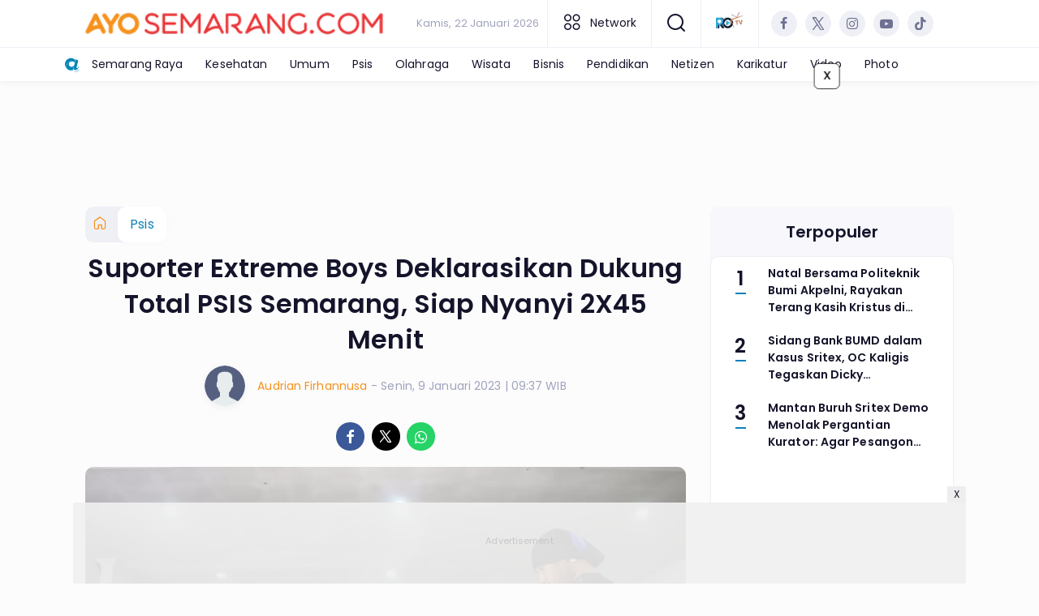

--- FILE ---
content_type: text/html; charset=UTF-8
request_url: https://www.ayosemarang.com/psis/pr-776486630/suporter-extreme-boys-deklarasikan-dukung-total-psis-semarang-siap-nyanyi-2x45-menit
body_size: 15832
content:
<!DOCTYPE html>
<html lang="id">
    <head>
        <link href="//securepubads.g.doubleclick.net" rel="dns-prefetch">
    <link href="//googleads.g.doubleclick.net" rel="dns-prefetch">
    <link href="//pagead2.googlesyndication.com" rel="dns-prefetch">
    <link href="//fonts.googleapis.com" rel="dns-prefetch">
    <link href="//assets.promediateknologi.id" rel="dns-prefetch">
    <link href="//www.ayosemarang.com" rel="dns-prefetch">
    <link href="//tpc.googlesyndication.com" rel="dns-prefetch">

    <title>Suporter Extreme Boys Deklarasikan Dukung Total PSIS Semarang, Siap Nyanyi 2X45 Menit - Ayo Semarang</title>
    <meta name="description" content="Suporter PSIS Semarang baru Extreme Boys mendeklarasikan diri mendukung total Mahesa Jenar dengan culture ultras.">
    <meta name="keywords" content="PSIS Semarang, Mahesa Jenar, suporter, Extreme Boys, deklarasi">
    <meta name="author" content=" Audrian Firhannusa">
    <meta charset="utf-8">
    <meta http-equiv="X-UA-Compatible" content="IE=edge,chrome=1">
    <meta name="viewport" content="width=device-width">
    <meta name="msapplication-TileColor" content="#ffffff">
    <meta name="msapplication-TileImage"
        content="https://static.promediateknologi.id/promedia/news/desktop/images/favicon/ms-icon-144x144.png?v=1042">
    <meta name="theme-color" content="#ffffff">
    <meta name="robots" content="index, follow, max-image-preview:large">
    <meta name="googlebot-news" content="index,follow" />
    <meta name="googlebot" content="index,follow" />
    <meta name="language" content="id" />
    <meta name="geo.country" content="id" />
    <meta http-equiv="content-language" content="In-Id" />
    <meta name="geo.placename" content="Indonesia" />
    <!-- s: fb meta -->
    <meta property="og:type" content="article" />
    <meta property="og:url" content="https://www.ayosemarang.com/psis/pr-776486630/suporter-extreme-boys-deklarasikan-dukung-total-psis-semarang-siap-nyanyi-2x45-menit" />
    <meta property="og:title" content="Suporter Extreme Boys Deklarasikan Dukung Total PSIS Semarang, Siap Nyanyi 2X45 Menit - Ayo Semarang" />
    <meta property="og:description" content="Suporter PSIS Semarang baru Extreme Boys mendeklarasikan diri mendukung total Mahesa Jenar dengan culture ultras." />
    <meta property="og:image" content="https://assets.promediateknologi.id/crop/0x0:0x0/1200x800/webp/photo/2023/01/09/2073753066.jpeg" />
    <meta property="og:site_name" content="Suporter Extreme Boys Deklarasikan Dukung Total PSIS Semarang, Siap Nyanyi 2X45 Menit - Ayo Semarang" />
    <meta property="fb:app_id" content="1073955156075669" />
    <meta property="fb:pages" content="309698722794831" />
    <!-- e: fb meta -->

    <!-- S:tweeter card -->
    <meta name="twitter:card" content="summary_large_image" />
    <meta name="twitter:site" content="@promedia" />
    <meta name="twitter:creator" content="@promedia">
    <meta name="twitter:title" content="Suporter Extreme Boys Deklarasikan Dukung Total PSIS Semarang, Siap Nyanyi 2X45 Menit - Ayo Semarang" />
    <meta name="twitter:description" content="Suporter PSIS Semarang baru Extreme Boys mendeklarasikan diri mendukung total Mahesa Jenar dengan culture ultras." />
    <meta name="twitter:image" content="https://assets.promediateknologi.id/crop/0x0:0x0/1200x800/webp/photo/2023/01/09/2073753066.jpeg" />
    <!-- E:tweeter card -->

    <meta name="content_PublishedDate" content="2023-01-09 09:37:04" />
    <meta name="content_Category" content="Psis" />
    <meta name="content_Author" content=" Audrian Firhannusa" />
    <meta name="content_Editor" content="adib auliawan herlambang" />
    <meta name="content_ID" content="6486630" />
    <meta name="content_Type" content="Standard" />
    <meta name="content_Source" content="" />
    <meta name="content_Lipsus" content="" />
    <meta name="content_Tag" content="PSIS Semarang, Mahesa Jenar, suporter, Extreme Boys, deklarasi" />
    <meta name="content_AuthorID" content="2579" />
    <meta name="content_EditorID" content="1990" />

                <link href="https://static.promediateknologi.id/promedia/network/77/desktop/images/favicon/favicon-96x96.png?v=1234" rel="shortcut icon" type="image/x-icon" />
                <link rel="amphtml" href="https://www.ayosemarang.com/psis/amp/pr-776486630/suporter-extreme-boys-deklarasikan-dukung-total-psis-semarang-siap-nyanyi-2x45-menit" data-component-name="amp:html:link">
            <link rel="canonical" href="https://www.ayosemarang.com/psis/pr-776486630/suporter-extreme-boys-deklarasikan-dukung-total-psis-semarang-siap-nyanyi-2x45-menit" />

        <link
            href="https://fonts.googleapis.com/css2?family=Poppins:ital,wght@0,400;0,600;0,700;1,400;1,600;1,700&display=swap"
            rel="stylesheet">
                <link rel="preconnect" href="https://fonts.gstatic.com">
        <link rel="preconnect" href="https://fonts.gstatic.com">
        <link rel="stylesheet" href="https://static.promediateknologi.id/promedia/news/desktop/css/style.min.css?v=1064"
            type="text/css">

                    <link rel="stylesheet"
                href="https://static.promediateknologi.id/promedia/network/77/desktop/css/custom.min.css?v=1445"
                type="text/css">
        
        <script src="https://static.promediateknologi.id/promedia/news/desktop/js/jquery-1.12.0.min.js?v=1016" type="a9976969d27eb5ec2fa4c319-text/javascript"></script>

        <script async src='https://propsid.b-cdn.net/gpt/pti/ayosemarang.js' type="a9976969d27eb5ec2fa4c319-text/javascript"></script>
        
        <!-- HTML5 shim and Respond.js for IE8 support of HTML5 elements and media queries -->
        <!-- WARNING: Respond.js doesn't work if you view the page via file:// -->
        <!--[if lt IE 9]>
                                <script src="https://oss.maxcdn.com/html5shiv/3.7.3/html5shiv.min.js"></script>
                                <script src="https://oss.maxcdn.com/respond/1.4.2/respond.min.js"></script>
                                <![endif]-->
                <meta name="google-site-verification" content="pKZ_Xf9KocIwbCZSedBAaJatOSY9aLSMOEu4NQYTzgA" />
<meta name='dailymotion-domain-verification' content='dmqzkjov1vee9s4g6' />
<script type="a9976969d27eb5ec2fa4c319-text/javascript">
    dataLayer = [{
        "published_date": "2023-01-09 09:37:04",
        "rubrik": "Psis",
        "penulis": " Audrian Firhannusa",
        "editor": "adib auliawan herlambang",
        "id": "6486630",
        "source": "",
        "topic": "",
        "tag": "PSIS Semarang, Mahesa Jenar, suporter, Extreme Boys, deklarasi",
        "penulis_id": "2579",
        "editor_id": "1990"
    }];
</script>
<!-- Google Tag Manager -->
<script type="a9976969d27eb5ec2fa4c319-text/javascript">
    (function(w, d, s, l, i) {
        w[l] = w[l] || [];
        w[l].push({
            'gtm.start': new Date().getTime(),
            event: 'gtm.js'
        });
        var f = d.getElementsByTagName(s)[0],
            j = d.createElement(s),
            dl = l != 'dataLayer' ? '&l=' + l : '';
        j.async = true;
        j.src =
            'https://www.googletagmanager.com/gtm.js?id=' + i + dl;
        f.parentNode.insertBefore(j, f);
    })(window, document, 'script', 'dataLayer', 'GTM-W22D3VS');
</script>
<!-- End Google Tag Manager -->

<!-- Start GPT Tag -->
<script async src='https://www.googletagservices.com/tag/js/gpt.js' type="a9976969d27eb5ec2fa4c319-text/javascript"></script>


<script type="a9976969d27eb5ec2fa4c319-text/javascript">
    var wv = navigator.userAgent.toLowerCase();
    window.googletag = window.googletag || {
        cmd: []
    };
    googletag.cmd.push(function() {
                googletag.pubads().enableSingleRequest();
        googletag.pubads().collapseEmptyDivs();
        googletag.enableServices();
    });
</script>

<!-- End GPT Tag -->
        <link rel="manifest" href="https://assets.promediateknologi.id/promedia/sw/manifest.json">
        <script async src="https://pagead2.googlesyndication.com/pagead/js/adsbygoogle.js?client=ca-pub-6344910443143463" crossorigin="anonymous" type="a9976969d27eb5ec2fa4c319-text/javascript"></script>
            <script src="https://jsc.mgid.com/site/738408.js" async type="a9976969d27eb5ec2fa4c319-text/javascript"></script>

        
                <script type="application/ld+json">
            {
                "@context": "http://schema.org",
                "@type": "WebPage",
                "headline": "Suporter Extreme Boys Deklarasikan Dukung Total PSIS Semarang, Siap Nyanyi 2X45 Menit - Ayo Semarang",
                "url": "https://www.ayosemarang.com/psis/pr-776486630/suporter-extreme-boys-deklarasikan-dukung-total-psis-semarang-siap-nyanyi-2x45-menit",
                "datePublished": "2023-01-09T09:37:04+0700",
                "dateModified": "2023-01-09T09:37:04+0700",
                "image": "https://assets.promediateknologi.id/crop/0x0:0x0/1200x800/webp/photo/2023/01/09/2073753066.jpeg",
                "thumbnailUrl" : "https://assets.promediateknologi.id/crop/0x0:0x0/1200x800/webp/photo/2023/01/09/2073753066.jpeg"
            }
        </script>

                <script type="application/ld+json">
            {
              "@context": "http://schema.org",
              "@type": "NewsArticle",
              "mainEntityOfPage": {
                "@type": "WebPage",
                "@id": "https://www.ayosemarang.com/psis/pr-776486630/suporter-extreme-boys-deklarasikan-dukung-total-psis-semarang-siap-nyanyi-2x45-menit"
              },
              "headline": "Suporter Extreme Boys Deklarasikan Dukung Total PSIS Semarang, Siap Nyanyi 2X45 Menit - Ayo Semarang",
              "image": {
                "@type": "ImageObject",
                "url": "https://assets.promediateknologi.id/crop/0x0:0x0/1200x800/webp/photo/2023/01/09/2073753066.jpeg",
                "height": 500,
                "width": 750
              },
              "datePublished": "2023-01-09T09:37:04+0700",
              "dateModified": "2023-01-09T09:37:04+0700",
              "author": {
                "@type": "Person",
                "name": " Audrian Firhannusa"
              },
               "publisher": {
                "@type": "Organization",
                "name": "Ayo Semarang",
                "url": "https://www.ayosemarang.com",
                "logo": {
                "@type": "ImageObject",
                "url": "https://static.promediateknologi.id/promedia/network/77/desktop/images/logo-semarang.png?v=1022",
                "width": 600,
                "height": 60
                }

              },
              "description": "Suporter PSIS Semarang baru Extreme Boys mendeklarasikan diri mendukung total Mahesa Jenar dengan culture ultras."
            }
        </script>
        
        
                <script type="application/ld+json">
            {
                "@context": "https://schema.org",
                "@type": "BreadcrumbList",
                "itemListElement":
                [
                    {
                        "@type": "ListItem",
                        "position": 1,
                        "item":
                        {
                            "@id": "https://www.ayosemarang.com",
                            "name": "Home"
                        }
                    },
                    {
                        "@type": "ListItem",
                        "position": 2,
                        "item":
                        {
                            "@id": "https://www.ayosemarang.com/psis",
                            "name": "Psis"
                        }
                    }
                ]
            }
        </script>
        
                
    </head>

    <body>
        <script type="a9976969d27eb5ec2fa4c319-text/javascript">
        var __base_url = "https://www.ayosemarang.com/";
        var __csrf_token = "ITsk3RaRN1MBozgu0XGUBQ0AkC5STLnp1cSzjU2g";
        var __domain = "www.ayosemarang.com";
        </script>
        <!-- Google Tag Manager (noscript) -->
<noscript><iframe src="https://www.googletagmanager.com/ns.html?id=GTM-W22D3VS"
height="0" width="0" style="display:none;visibility:hidden"></iframe></noscript>
<!-- End Google Tag Manager (noscript) -->

        
        <!-- header -->
<header class="header">
    <div class="header__middle">
        <div class="row container clearfix">
            <div class="col-offset-fluid clearfix">
                <div class="col-bs12-5">
                    <div class="logo">
                                              <a href="https://www.ayosemarang.com">
                                                  <img src="https://static.promediateknologi.id/crop/0x0:0x0/0x0/webp/promedia/network/77/desktop/images/logo-semarang.png?v=1183" alt="logo" width="240" height="240">
                        </a>
                    </div>
                </div>
                <div class="col-bs12-7">
                    <ul class="network__menu">
                        <li>
                            <date>Kamis, 22 Januari 2026</date>
                        </li>

                          <!--- network -->
                                                                              <li><a href="#"><i class="icons icon-small mr1 icons-category"></i> Network</a>
                            <ul class="network__menu--more">


                                                                                                    <li><a href="https://www.ayobanten.com">Ayo Banten</a></li>
                                                                                                    <li><a href="https://www.ayobatang.com">Ayo Batang</a></li>
                                                                                                    <li><a href="https://www.ayobekasi.net">Ayo Bekasi</a></li>
                                                                                                    <li><a href="https://www.ayobogor.com">Ayo Bogor</a></li>
                                                                                                    <li><a href="https://www.ayoindonesia.com">Ayo Indonesia</a></li>
                                                                                                    <li><a href="https://www.ayoyogya.com">Ayo Yogya</a></li>
                                                                                                    <li><a href="https://ayokampus.promediateknologi.id">Ayo Kampus</a></li>
                                                                                                    <li><a href="https://www.ayomalang.com">Ayo Malang</a></li>
                                                                                                    <li><a href="https://www.ayomedan.id">Ayo Medan</a></li>
                                                                                                    <li><a href="https://www.ayopalembang.com">Ayo Palembang</a></li>
                                                                                                    <li><a href="https://www.ayotegal.com">Ayo Tegal</a></li>
                                                                                                    <li><a href="https://www.ayopontianak.com">Ayo Pontianak</a></li>
                                                                                                    <li><a href="https://www.ayopurwakarta.com">Ayo Purwakarta</a></li>
                                                                                                    <li><a href="https://www.ayotasik.com">Ayo Tasik</a></li>
                                                                                                    <li><a href="https://www.ayojakarta.com">Ayo Jakarta</a></li>
                                                                                                                                        <li><a href="https://www.ayobandung.com">Ayo Bandung</a></li>
                                                                                                    <li><a href="https://www.ayosurabaya.com">Ayo Surabaya</a></li>
                                                                                                    <li><a href="https://www.ayocirebon.com">Ayo Cirebon</a></li>
                                                                                                    <li><a href="https://solo.ayoindonesia.com">Ayo Solo</a></li>
                                                                                                    <li><a href="https://vibes.ayoindonesia.com">Ayo Vibes</a></li>
                                                                                                    <li><a href="https://kediri.ayoindonesia.com">Ayo Kediri</a></li>
                                                                                                    <li><a href="https://tekno.ayoindonesia.com">Ayo Tekno</a></li>
                                                                                                    <li><a href="https://muba.ayoindonesia.com">Ayo Muba</a></li>
                                                                                                    <li><a href="https://oku.ayoindonesia.com">Ayo Oku</a></li>
                                                                                                    <li><a href="https://kudus.ayoindonesia.com">Ayo Kudus</a></li>
                                                                                                    <li><a href="https://banyuwangi.ayoindonesia.com">Ayo Banyuwangi</a></li>
                                                                                                    <li><a href="https://garut.ayoindonesia.com">Ayo Garut</a></li>
                                                                                                    <li><a href="https://www.ayokarawang.com">Ayo Karawang</a></li>
                                                                                                    <li><a href="https://banyumas.ayoindonesia.com">Ayo Banyumas</a></li>
                                                                                                    <li><a href="https://blitar.ayoindonesia.com">Ayo Blitar</a></li>
                                                                                                    <li><a href="https://bojonegoro.ayoindonesia.com">Ayo Bojonegoro</a></li>
                                                                                                    <li><a href="https://bondowoso.ayoindonesia.com">Ayo Bondowoso</a></li>
                                                                                                    <li><a href="https://nganjuk.ayoindonesia.com">Ayo Nganjuk</a></li>
                                                                                                    <li><a href="https://trenggalek.ayoindonesia.com">Ayo Trenggalek</a></li>
                                                                                                    <li><a href="https://kebumen.ayoindonesia.com">Ayo Kebumen</a></li>
                                                                                                    <li><a href="https://kendal.ayoindonesia.com">Ayo Kendal</a></li>
                                                                                                    <li><a href="https://lahat.ayoindonesia.com">Ayo Lahat</a></li>
                                                                                                    <li><a href="https://muaraenim.ayoindonesia.com">Ayo Muara Enim</a></li>
                                                                                                    <li><a href="https://oki.ayoindonesia.com">Ayo Oki</a></li>
                                                                                                    <li><a href="https://purbalingga.ayoindonesia.com">Ayo Purbalingga</a></li>
                                                                                                    <li><a href="https://tangerang.ayoindonesia.com">Ayo Tangerang</a></li>
                                                                                                    <li><a href="https://cilacap.ayoindonesia.com">Ayo Cilacap</a></li>
                                                                                                    <li><a href="https://boyolali.ayoindonesia.com">Ayo Boyolali</a></li>
                                                                                                    <li><a href="https://cianjur.ayoindonesia.com">Ayo Cianjur</a></li>
                                                                                                    <li><a href="https://magelang.ayoindonesia.com">Ayo Magelang</a></li>
                                                                                                    <li><a href="https://klaten.ayoindonesia.com">Ayo Klaten</a></li>
                                                                                                    <li><a href="https://pekalongan.ayoindonesia.com">Ayo Pekalongan</a></li>
                                                                                                    <li><a href="https://purworejo.ayoindonesia.com">Ayo Purworejo</a></li>
                                                                                                    <li><a href="https://rembang.ayoindonesia.com">Ayo Rembang</a></li>
                                                                                                    <li><a href="https://sragen.ayoindonesia.com">Ayo Sragen</a></li>
                                                                                                    <li><a href="https://temanggung.ayoindonesia.com">Ayo Temanggung</a></li>
                                                                                                    <li><a href="https://wonogiri.ayoindonesia.com">Ayo Wonogiri</a></li>
                                                                                                    <li><a href="https://wonosobo.ayoindonesia.com">Ayo Wonosobo</a></li>
                                                                                                    <li><a href="https://pati.ayoindonesia.com">Ayo Pati</a></li>
                                                                                                    <li><a href="https://madura.ayoindonesia.com">Ayo Madura</a></li>
                                                                                                    <li><a href="https://gresik.ayoindonesia.com">Ayo Gresik</a></li>
                                                                                                    <li><a href="https://jember.ayoindonesia.com">Ayo Jember</a></li>
                                                                                                    <li><a href="https://jombang.ayoindonesia.com">Ayo Jombang</a></li>
                                                                                                    <li><a href="https://lamongan.ayoindonesia.com">Ayo Lamongan</a></li>
                                                                                                    <li><a href="https://www.portalsalatiga.com">Portal Salatiga</a></li>
                                                                                                    <li><a href="https://www.publika.id">Publika</a></li>
                                                                                                    <li><a href="https://www.trixy.id">Trixy</a></li>
                                                                                                    <li><a href="https://www.financialreview.id">Financial Review</a></li>
                                
                            </ul>
                          </li>
                                                
                        <li>
                            <a href="#"><span class="icon icon-small icons-search"></span></a>
                            <ul class="text-center w-200">
                                <li class="network__menu__search">
                                    <form action="https://www.ayosemarang.com/search" class="search__bar">
                                        <input type="text" placeholder="Cari" name="q" id="search" class="search__input">
                                        <input type="submit" class="search__submit">
                                        <span class="icon icon-search"></span>
                                    </form>
                                </li>
                            </ul>
                        </li>
                                                <li>
                            <div class="nav__tv">
								<a class="logo-tv" href="https://www.ayosemarang.com/tv">
									                                        <img src="https://static.promediateknologi.id/crop/0x0:0x0/44x44/webp/promedia/news/desktop/images/logo_tv.png?v=1034" alt="logo-tv" width="44" height="44">
                                    								</a>
							</div>
                        </li>
                                                
                        <li>
                            <div class="social social--header clearfix">
                                <div class="social__item">
                                    <a href="" target="_blank" class="social__link social__link--facebook">
                                        <span class="icon icon-facebook"></span>
                                    </a>
                                </div>
                                <div class="social__item">
                                    <a href="" target="_blank" class="social__link social__link--twitter">
                                        <span class="icon icon-twitter"></span>
                                    </a>
                                </div>
                                <div class="social__item">
                                    <a href="https://www.instagram.com/ayosemarang_official?igsh=MXdoeDdrNDliam1tdA==" target="_blank" class="social__link social__link--instagram">
                                        <span class="icon icon-instagram"></span>
                                    </a>
                                </div>

                                <div class="social__item">
                                    <a href="" target="_blank" class="social__link social__link--youtube">
                                        <span class="icon icon-youtube"></span>
                                    </a>
                                </div>
                                <div class="social__item">
                                    <a href="https://www.tiktok.com/@ayosemarangcom?_t=ZS-8uGIJaTW7SK&amp;_r=1" target="_blank" class="social__link social__link--tiktok">
                                        <span class="icon icon-tiktok"></span>
                                    </a>
                                </div>
                                                                <div class="social__item" id='data-account'>
																</div>
                                                            </div>
                        </li>
                    </ul>
                </div>
            </div>
        </div>
    </div>
    <div class="header__bottom">
        <div class="row container clearfix">
            <div class="col-offset-fluid clearfix">
                <div class="col-bs10-10">
                    <nav class="nav">
                                                 <div class="nav__home ayo_n"><a href="https://www.ayoindonesia.com" title="Home" class="ayonetwork" target="_blank"><img src="https://static.promediateknologi.id/promedia/network/01/desktop/images/favicon/ms-icon-70x70.png?v=1148" /></a></div>
                                                <ul class="nav__wrap">
                            
                            
                            <li><a href="https://www.ayosemarang.com/semarang-raya">Semarang Raya</a>
                                                                        <ul class="more">
                                                                        <li><a href="https://www.ayosemarang.com/semarang-raya">Semarang Raya</a></li>
                                                                        <li><a href="https://www.ayosemarang.com/salatiga">Salatiga</a></li>
                                                                        <li><a href="https://www.ayosemarang.com/kendal">Kendal</a></li>
                                                                        </ul>
                                    
                                                                </li>
                            
                            <li><a href="https://www.ayosemarang.com/kesehatan">Kesehatan</a>
                                    
                                                                </li>
                            
                            <li><a href="https://www.ayosemarang.com/umum">Umum</a>
                                                                        <ul class="more">
                                                                        <li><a href="https://www.ayosemarang.com/umum">Umum</a></li>
                                                                        <li><a href="https://www.ayosemarang.com/regional">Regional</a></li>
                                                                        <li><a href="https://www.ayosemarang.com/nasional">Nasional</a></li>
                                                                        <li><a href="https://www.ayosemarang.com/internasional">Internasional</a></li>
                                                                        </ul>
                                    
                                                                </li>
                            
                            <li><a href="https://www.ayosemarang.com/psis">Psis</a>
                                    
                                                                </li>
                            
                            <li><a href="https://www.ayosemarang.com/olahraga">Olahraga</a>
                                    
                                                                </li>
                            
                            <li><a href="https://www.ayosemarang.com/wisata">Wisata</a>
                                    
                                                                </li>
                            
                            <li><a href="https://www.ayosemarang.com/bisnis">Bisnis</a>
                                    
                                                                </li>
                            
                            <li><a href="https://www.ayosemarang.com/pendidikan">Pendidikan</a>
                                    
                                                                </li>
                            
                            <li><a href="https://www.ayosemarang.com/netizen">Netizen</a>
                                    
                                                                </li>
                            
                            <li><a href="https://www.ayosemarang.com/karikatur">Karikatur</a>
                                    
                                    
                                                                                                                            <li class="hide"><a href="https://www.ayosemarang.com/video">Video</a></li>
                                    <li class="hide"><a href="https://www.ayosemarang.com/image">Photo</a></li>
                                                                                    </ul>

                        
                    </nav>
                </div>
            </div>
        </div>
    </div>
</header>
        
                <!-- ads skin -->
<div class="row ads__stick__wrap clearfix">
<div class="kcm ads__stick js--stick">
    <div class="ads__stick__fluid ads__stick__fluid--left">
        <div class="ads__stick--left">
            <div id='div-gpt-ad-desktopSkinAdsLeftDetail'>
              <script type="a9976969d27eb5ec2fa4c319-text/javascript">
                googletag.cmd.push(function() { googletag.display('div-gpt-ad-desktopSkinAdsLeftDetail'); });
              </script>
            </div>
        </div>
    </div>
    <div class="ads__stick__fluid ads__stick__fluid--right">
        <div class="ads__stick--right">
            <div id='div-gpt-ad-desktopSkinAdsRightDetail'>
              <script type="a9976969d27eb5ec2fa4c319-text/javascript">
                googletag.cmd.push(function() { googletag.display('div-gpt-ad-desktopSkinAdsRightDetail'); });
              </script>
            </div>
        </div>
    </div>
</div>
</div>        

        <!-- adbro -->


    <!-- content -->
    <div class="row clearfix">
        <div class="container clearfix">
            <div class="col-offset-fluid clearfix">
                <div class="col-bs12-12">


                  <!-- ads top -->
<div class="ads mt3 clearfix">
	<div class="ads--stick">
		<div id='div-gpt-ad-desktopTopDetail'>
				<script type="a9976969d27eb5ec2fa4c319-text/javascript">
					googletag.cmd.push(function() { googletag.display('div-gpt-ad-desktopTopDetail'); });
				</script>
		</div>
	</div>
</div>                  

                </div>

                <div class="col-bs10-7">

                    <!-- header -->
                    <section class="read__header clearfix">
                        <div class="breadcrumb clearfix">
                            <ul class="breadcrumb__wrap">
                                <li class="breadcrumb__item"><a class="breadcrumb__link" href="https://www.ayosemarang.com"><i
                                            class="icon-xsmall icons-home"></i></a></li>
                                <li class="breadcrumb__item"><a class="breadcrumb__link"
                                        href="https://www.ayosemarang.com/psis">Psis</a>
                                </li>
                            </ul>
                        </div>
                        <div class="read__header mt2 clearfix">

                            <h1 class="read__title"> Suporter Extreme Boys Deklarasikan Dukung Total PSIS Semarang, Siap Nyanyi 2X45 Menit </h1>

                            <div class="read__info">
                                <div class="read__info__img">
                                                                       <img src="https://static.promediateknologi.id/promedia/news/desktop/images/user-author.png?v=2" alt="photo author" width="50" height="50">
                                   
								</div>
                                <div class="read__info__author">
                                    <a href="https://www.ayosemarang.com/author/2579/-Audrian-Firhannusa"> Audrian Firhannusa</a>
                                </div>
                                <div class="read__info__date">
                                    - Senin, 9 Januari 2023 | 09:37 WIB
                                </div>
                            </div>

                            <div class="social social--article clearfix">
    <div class="social__item">
        <a href="javascript:void(0)" class="social__link social__link--facebook" onclick="if (!window.__cfRLUnblockHandlers) return false; fb_share(&quot;Suporter Extreme Boys Deklarasikan Dukung Total PSIS Semarang, Siap Nyanyi 2X45 Menit&quot;, &quot;https://www.ayosemarang.com/psis/pr-776486630/suporter-extreme-boys-deklarasikan-dukung-total-psis-semarang-siap-nyanyi-2x45-menit&quot;)" data-cf-modified-a9976969d27eb5ec2fa4c319-="">
            <span class="icon icon-facebook"></span>
        </a>
    </div>
    <div class="social__item">
        <a href="javascript:void(0)" class="social__link social__link--twitter" onclick="if (!window.__cfRLUnblockHandlers) return false; tweet_share(&quot;Suporter Extreme Boys Deklarasikan Dukung Total PSIS Semarang, Siap Nyanyi 2X45 Menit https://www.ayosemarang.com/psis/pr-776486630/suporter-extreme-boys-deklarasikan-dukung-total-psis-semarang-siap-nyanyi-2x45-menit&quot;)" data-cf-modified-a9976969d27eb5ec2fa4c319-="">
            <span class="icon icon-twitter"></span>
        </a>
    </div>
        <div class="social__item">
        <a href="https://api.whatsapp.com/send?text=Suporter Extreme Boys Deklarasikan Dukung Total PSIS Semarang  Siap Nyanyi 2X45 Menit https://www.ayosemarang.com/psis/pr-776486630/suporter-extreme-boys-deklarasikan-dukung-total-psis-semarang-siap-nyanyi-2x45-menit  %0A%0ABaca berita lainnya melalui apps kami: %0APlay Store : https://play.google.com/store/apps/details?id=com.app.ayosemarang %0AApp Store : https://apps.apple.com/app/ayosemarang-com/id6667107092 " class="social__link social__link--whatsapp">
            <span class="icon icon-whatsapp"></span>
        </a>
    </div>
        
</div>


                            <div class="photo">
    <div class="photo__img">
                    <img src="https://assets.promediateknologi.id/crop/0x0:0x0/1200x800/webp/photo/2023/01/09/2073753066.jpeg" alt="Extreme Boys saat mendeklarasikan diri di Gedung Gris Pedurungan. Suporter baru PSIS Semarang ini siap dukung 2X45 menit.  (Ayosemarang.com/ Audrian Firhannusa)" width="700" height="500">
            </div>
    <div class="photo__caption">Extreme Boys saat mendeklarasikan diri di Gedung Gris Pedurungan. Suporter baru PSIS Semarang ini siap dukung 2X45 menit.  (Ayosemarang.com/ Audrian Firhannusa)</div>
</div>


                        </div>
                    </section>
                    <!-- ads under image-->

<center>
                        </center>
                    
                    <div class="read__article clearfix js--tower-parent">
                        <div class="col-bs10-7 col-offset-0">

                            <!-- content -->
                            <article class="read__content clearfix">
                                <p> <!--img1--> </p> <p>SEMARANG, AYOSEMARANG.COM -- Kelompok <a href="https://www.ayosemarang.com/tag/suporter">suporter</a> <a href="https://www.ayosemarang.com/tag/psis-semarang">PSIS Semarang</a> yang baru yakni <a href="https://www.ayosemarang.com/tag/extreme-boys">Extreme Boys</a> resmi mendeklarasikan diri, Minggu 8 Januari 2023, di Gedung Gris Pedurungan.</p> <p>Dalam <a href="https://www.ayosemarang.com/tag/deklarasi">deklarasi</a> ini suporter PSIS Semarang Extreme Boys mengusung tema "New Hope, New Change, New Future".</p> <p>Pembina Extreme Boys, Donny Kurniawan menuturkan jika kelompoknya itu sebetulnya sudah mendukung PSIS Semarang sejak 2018 silam namun masih dalam bentuk komunitas.</p> <p><strong>Baca Juga: <a href="https://www.ayosemarang.com/psis/pr-776435273/psis-semarang-pastikan-tidak-datangkan-pelatih-baru-denny-rumba-masuk-jajaran-staf">PSIS Semarang Pastikan Tidak Datangkan Pelatih Baru, Denny Rumba Masuk Jajaran Staf</a></strong></p> <p>Kemudian lambat laun komunitas ini berkembang dan mendeklarasikan diri menjadi kelompok suporter resmi yang punya culture ultras.</p><center>
    <!-- ads square -->
    <div class="ads mt3 clearfix ">
	    <div class="ads--stick">
            <div id='div-gpt-ad-desktopInArticle'>
                <script type="a9976969d27eb5ec2fa4c319-text/javascript">
                    googletag.cmd.push(function() { googletag.display('div-gpt-ad-desktopInArticle'); });
                </script>
            </div>
        </div>
    </div>
</center> <p>Selain kelompok pria, Extreme Boys juga memiliki kelompok perempuan yang bernama Ragazza Extreme Boys.</p> <p>"Kita berawal dari komunitas, kemudian semakin banyak peminatnya, berjalannya waktu kita juga punya suporter perempuan bernama Ragazza Extreme Boys, kita juga punya tim kelompok umur di Kota Semarang yang di Kota Semarang sendiri sudah cukup diperhitungkan," kata Donny.</p> <p>Donny kemudian menambahkan Extrem Boys hadir dengan mengusung perdamaian terhadap semua suporter di seluruh Indonesia.</p> <p><strong>Baca Juga: <a href="https://www.ayosemarang.com/psis/pr-776431794/psis-semarang-tendang-mantan-pemain-arsenal-ini-ternyata-begini-alasannya">PSIS Semarang Tendang Mantan Pemain Arsenal Ini, Ternyata Begini Alasannya</a></strong></p> <p>Selanjutnya Extreme Boys juga ingin berkolaborasi dengan kakak suporternya yakni Panser Biru dan Snex.</p> <p>"Kita mendirikan Extreme Boys tidak bermaksud untuk persaingan dengan pendahulu kami yaitu Panser Biru dan Snex. Kita ingin bersinergi dengan mereka agar kita bisa membesarkan PSIS lebih besar lagi. Saling mendukung dan saling support," ungkap Donny.</p> <p>Dalam mendukung <a href="https://www.ayosemarang.com/tag/mahesa-jenar">Mahesa Jenar</a> nanti Extreme Boys akan menempati sisi tribun sebelah timur sisi utara.</p> <p>Menggunakan atribut hitam-hitam, Extreme Boys juga mengusung tagline Terror Warrior. Yakni bentuk dukungan total dengan menyanyi selama 2X45 menit.</p> <p><strong>Baca Juga: <a href="https://www.ayosemarang.com/psis/pr-776439373/dua-pemain-asing-trial-psis-semarang-masih-bertahan-m-ridwan-nilai-positif-ryo-fuji">Dua Pemain Asing Trial PSIS Semarang Masih Bertahan, M Ridwan Nilai Positif Ryo Fuji</a></strong></p>
                            </article>

                            <div class="read__paging clearfix">
        <div class="paging paging--article clearfix">
            <div class="paging__teaser">Halaman: </div>
            <div class="paging__wrap clearfix">
                            <div class="paging__item">
                    <a class="paging__link paging__link--active" href="https://www.ayosemarang.com/psis/pr-776486630/suporter-extreme-boys-deklarasikan-dukung-total-psis-semarang-siap-nyanyi-2x45-menit">1</a>
                </div>
                            <div class="paging__item">
                    <a class="paging__link " href="https://www.ayosemarang.com/psis/pr-776486630/suporter-extreme-boys-deklarasikan-dukung-total-psis-semarang-siap-nyanyi-2x45-menit?page=2">2</a>
                </div>
                            <div class="paging__item">
                    <a class="paging__link " href="https://www.ayosemarang.com/psis/pr-776486630/suporter-extreme-boys-deklarasikan-dukung-total-psis-semarang-siap-nyanyi-2x45-menit?page=2">Selanjutnya</a>
                </div>
                        </div>
        </div>
    </div>


                            <!-- selanjutnya -->
                            							<section class="read__next mt3 clearfix">
								<div class="read__next__img">
								    <a href="https://www.ayosemarang.com/psis/pr-776396894/tambah-opsi-penjara-gawang-psis-semarang-rekrut-adi-satryo">
								        <img src="https://assets.promediateknologi.id/crop/0x0:0x0/120x70/webp/photo/2023/01/02/3095674759.jpg" alt="Tambah Opsi Penjara Gawang, PSIS Semarang Rekrut Adi Satryo" width="120" height="70">
								    </a>
								</div>
								<div class="read__next__img__box clearfix">
								    <h3>Artikel Selanjutnya</h3>
								    <h2 class="read__next__title">
								        <a href="https://www.ayosemarang.com/psis/pr-776396894/tambah-opsi-penjara-gawang-psis-semarang-rekrut-adi-satryo" class="recomend__link">Tambah Opsi Penjara Gawang, PSIS Semarang Rekrut Adi Satryo</a>
								    </h2>
								</div>
                                <a href="https://www.ayosemarang.com/psis/pr-776396894/tambah-opsi-penjara-gawang-psis-semarang-rekrut-adi-satryo" class="recomend__link">
                                    <i class="icon-angle-right"></i>
                                </a>
							</section>
                            
                            <section class="read__tagging clearfix">
                                <div class="disclaimer">Dilarang mengambil dan/atau menayangkan ulang sebagian atau keseluruhan artikel <br>di atas untuk konten akun media sosial komersil tanpa seizin redaksi.</div>
                            </section>

                                                            <p>
                                    <a>Editor: adib auliawan herlambang</a>
                                </p>
                                                        
                            


                            <center>
                                <div style="margin: 10px 0 30px 0">
                                                                        <div style="margin-top: 50px;">
<div id="bn_0uKe3TJc91"></div><script type="a9976969d27eb5ec2fa4c319-text/javascript">'use strict';(function(e,c,p,q){function v(){c.removeEventListener("scroll",v);k()}function z(){w=new IntersectionObserver(function(a){a.forEach(function(b){b.isIntersecting&&(w.unobserve(b.target),A?r(c,"scroll",v):k())})},{root:null,rootMargin:"400px 200px",threshold:0});w.observe(f)}function k(){if(f=f||c.getElementById("bn_"+p)){f.innerHTML="";f.id="bn_"+B;if(e.name&&"google_ads_iframe_/"==e.name.substring(0,19)){var a=e.parent.document,b=a.createElement("div");a=a.getElementById(e.name).parentNode;
a.parentNode.appendChild(b);b.style.setProperty("margin-top",-a.offsetHeight+"px","important");b.append(f);q+=".dfp"}(g=C.getElementById("rcMain"))?d=g.contentWindow:I(C);x={act:"init",id:p,rnd:B,ms:D,lt:q,tms:J,ta:K==top};d.rcMain?d.postMessage(x,E):d.rcBuf.push(x)}else l("!bn")}function L(a,b,y,t){function F(){var u=b.createElement("script");u.src=a;u.onerror=function(){m++;5>m?setTimeout(F,10):l(m+"!"+a)};u.onload=function(){t&&t();m&&l(m+"!"+a)};y.appendChild(u)}var m=0;F()}function I(a){try{g=
a.createElement("iframe"),g.style.setProperty("display","none","important"),g.id="rcMain",a.body.insertBefore(g,a.body.children[0]),d=g.contentWindow,n=d.document,n.open(),n.close(),G=n.body,Object.defineProperty(d,"rcBuf",{enumerable:!1,configurable:!1,writable:!1,value:[]}),L("https://go.rcvlink.com/static/main.js",n,G,function(){for(var b;d.rcBuf&&(b=d.rcBuf.shift());)d.postMessage(b,E)})}catch(b){H(b)}}function r(a,b,y,t){a.addEventListener(b,y,t)}function M(a,b){b=b||0;return Math.round(a*Math.pow(10,b))/
Math.pow(10,b)}function H(a){l(a.name+": "+a.message+"\t"+(a.stack?a.stack.replace(a.name+": "+a.message,""):""))}function l(a){console.error(a);(new Image).src="https://go.rcvlinks.com/err/?code="+p+"&ms="+((new Date).getTime()-D)+"&ver="+N+"&text="+encodeURIComponent(a)}try{var N="251015-0118",E=location.origin||location.protocol+"//"+location.hostname+(location.port?":"+location.port:""),f=c.getElementById("bn_"+p),B=Math.random().toString(36).substring(2,15),D=(new Date).getTime(),w,O=!("IntersectionObserver"in
e),x,g,d,n,G,A=c.body.clientHeight>e.innerHeight,h=e;for(;h;){try{var J=M(h.performance.now());var K=h;var C=h.document}catch(a){}if(h==top)break;h=h.parent}f?"scroll"==q?A?r(c,"scroll",v):k():"lazy"==q?O?k():"loading"==c.readyState?r(c,"DOMContentLoaded",z):z():k():"loading"==c.readyState?r(c,"DOMContentLoaded",k):l("!bn")}catch(a){H(a)}})(window,document,"0uKe3TJc91","");
</script>
</div>
                                </div>
                            </center>




                            <!-- tagging -->
                            <section class="read__tagging mt3 clearfix">
                                <!-- tagging -->
<section class="read__tagging mt3 clearfix">
    <h3 class="title"><span>Tags</span></h3>
    <div class="tag tag--article clearfix">
        <ul class="tag__list">
                            <li><h4><a href="https://www.ayosemarang.com/tag/PSIS-Semarang">PSIS Semarang</a></h4></li>
                            <li><h4><a href="https://www.ayosemarang.com/tag/Mahesa-Jenar">Mahesa Jenar</a></h4></li>
                            <li><h4><a href="https://www.ayosemarang.com/tag/suporter">suporter</a></h4></li>
                            <li><h4><a href="https://www.ayosemarang.com/tag/Extreme-Boys">Extreme Boys</a></h4></li>
                            <li><h4><a href="https://www.ayosemarang.com/tag/deklarasi">deklarasi</a></h4></li>
                    </ul>
    </div>
</section>
                            </section>


                            <!-- Profeeds -->
                            <!-- <div id="profeed" data-id="776486630" data-width="100%"></div> -->


                            <!-- komen -->
                            <div class="col-bs10-10 col-offset-0">
        <!-- comment -->
        <section class="read__comment mt3 clearfix">
            <!-- <h3 class="title"><span>Komentar</span></h3> -->
            <div class="read__comment clearfix">
                <div id='data-komentar' data-page="1" data-id="6486630" data-source="p1"></div>
            </div>
        </section>
    </div>
    <script src="https://my.promediateknologi.id/komentar-1.js?v=3" type="a9976969d27eb5ec2fa4c319-text/javascript"></script>


                            <center>
                                <div style="margin: 10px 0 30px 0">
                                <!-- ads mgid -->
                                                                    </div>
                            </center>


                        </div>
                        <div class="col-bs10-10 col-offset-0">
                            <!-- related -->
                                                            <section class="read__comment mt3 clearfix">
                                    <h3 class="title"><span>Artikel Terkait</span></h3>
                                    <div class="read__related clearfix">
                                        <ul class="related__list clearfix">
                                                                                            <li>
                                                    <div class="related__img">
                                                        <a href="https://www.ayosemarang.com/psis/pr-776396894/tambah-opsi-penjara-gawang-psis-semarang-rekrut-adi-satryo">
                                                            <img src="https://assets.promediateknologi.id/crop/0x0:0x0/188x113/webp/photo/2023/01/02/3095674759.jpg" alt="Tambah Opsi Penjara Gawang, PSIS Semarang Rekrut Adi Satryo" width="120" height="80">
                                                        </a>
                                                    </div>
                                                    <h2 class="related__title">
                                                        <a href="https://www.ayosemarang.com/psis/pr-776396894/tambah-opsi-penjara-gawang-psis-semarang-rekrut-adi-satryo"
                                                            class="related__link">Tambah Opsi Penjara Gawang, PSIS Semarang Rekrut Adi Satryo</a>
                                                    </h2>
                                                </li>
                                                                                            <li>
                                                    <div class="related__img">
                                                        <a href="https://www.ayosemarang.com/psis/pr-776402945/stefano-lilipaly-jadi-pemain-baru-psis-semarang-ini-bocoran-yoyok-sukawi">
                                                            <img src="https://assets.promediateknologi.id/crop/0x0:0x0/188x113/webp/photo/2023/01/03/3741110583.jpeg" alt="Stefano Lilipaly Jadi Pemain Baru PSIS Semarang? Ini Bocoran Yoyok Sukawi" width="120" height="80">
                                                        </a>
                                                    </div>
                                                    <h2 class="related__title">
                                                        <a href="https://www.ayosemarang.com/psis/pr-776402945/stefano-lilipaly-jadi-pemain-baru-psis-semarang-ini-bocoran-yoyok-sukawi"
                                                            class="related__link">Stefano Lilipaly Jadi Pemain Baru PSIS Semarang? Ini Bocoran Yoyok Sukawi</a>
                                                    </h2>
                                                </li>
                                                                                            <li>
                                                    <div class="related__img">
                                                        <a href="https://www.ayosemarang.com/psis/pr-776411922/psis-semarang-rekrut-luthfi-kamal-perkuat-posisi-gelandang-bertahan">
                                                            <img src="https://assets.promediateknologi.id/crop/0x0:0x0/188x113/webp/photo/2023/01/03/1797617645.jpg" alt="PSIS Semarang Rekrut Luthfi Kamal, Perkuat Posisi Gelandang Bertahan" width="120" height="80">
                                                        </a>
                                                    </div>
                                                    <h2 class="related__title">
                                                        <a href="https://www.ayosemarang.com/psis/pr-776411922/psis-semarang-rekrut-luthfi-kamal-perkuat-posisi-gelandang-bertahan"
                                                            class="related__link">PSIS Semarang Rekrut Luthfi Kamal, Perkuat Posisi Gelandang Bertahan</a>
                                                    </h2>
                                                </li>
                                                                                            <li>
                                                    <div class="related__img">
                                                        <a href="https://www.ayosemarang.com/psis/pr-776417883/bawa-misi-perdamaian-extreme-boys-bakal-jadi-suporter-baru-psis-semarang">
                                                            <img src="https://assets.promediateknologi.id/crop/0x0:0x0/188x113/webp/photo/2023/01/04/3468595234.jpeg" alt="Bawa Misi Perdamaian, Extreme Boys Bakal Jadi Suporter Baru PSIS Semarang" width="120" height="80">
                                                        </a>
                                                    </div>
                                                    <h2 class="related__title">
                                                        <a href="https://www.ayosemarang.com/psis/pr-776417883/bawa-misi-perdamaian-extreme-boys-bakal-jadi-suporter-baru-psis-semarang"
                                                            class="related__link">Bawa Misi Perdamaian, Extreme Boys Bakal Jadi Suporter Baru PSIS Semarang</a>
                                                    </h2>
                                                </li>
                                                                                            <li>
                                                    <div class="related__img">
                                                        <a href="https://www.ayosemarang.com/psis/pr-776420511/resmi-dikenalkan-meru-kimura-dipinjam-psis-semarang-dari-rans-nusantara">
                                                            <img src="https://assets.promediateknologi.id/crop/0x0:0x0/188x113/webp/photo/2023/01/04/1005213741.jpeg" alt="Resmi Dikenalkan, Meru Kimura Dipinjam PSIS Semarang dari RANS Nusantara" width="120" height="80">
                                                        </a>
                                                    </div>
                                                    <h2 class="related__title">
                                                        <a href="https://www.ayosemarang.com/psis/pr-776420511/resmi-dikenalkan-meru-kimura-dipinjam-psis-semarang-dari-rans-nusantara"
                                                            class="related__link">Resmi Dikenalkan, Meru Kimura Dipinjam PSIS Semarang dari RANS Nusantara</a>
                                                    </h2>
                                                </li>
                                                                                            <li>
                                                    <div class="related__img">
                                                        <a href="https://www.ayosemarang.com/psis/pr-776421350/semakin-ngeri-psis-semarang-segera-daratkan-mantan-pemain-liga-portugal-pengganti-jonathan-cantillana">
                                                            <img src="https://assets.promediateknologi.id/crop/0x0:0x0/188x113/webp/photo/2023/01/04/623997132.png" alt="Semakin NGERI! PSIS Semarang Segera Daratkan Mantan Pemain Liga Portugal Pengganti Jonathan Cantillana?" width="120" height="80">
                                                        </a>
                                                    </div>
                                                    <h2 class="related__title">
                                                        <a href="https://www.ayosemarang.com/psis/pr-776421350/semakin-ngeri-psis-semarang-segera-daratkan-mantan-pemain-liga-portugal-pengganti-jonathan-cantillana"
                                                            class="related__link">Semakin NGERI! PSIS Semarang Segera Daratkan Mantan Pemain Liga Portugal Pengganti Jonathan Cantillana?</a>
                                                    </h2>
                                                </li>
                                                                                            <li>
                                                    <div class="related__img">
                                                        <a href="https://www.ayosemarang.com/psis/pr-776424791/hasil-evaluasi-tim-psis-semarang-lepas-frendi-saputra-dan-rio-saputro">
                                                            <img src="https://assets.promediateknologi.id/crop/0x4:717x461/188x113/webp/photo/2023/01/04/2355603600.jpeg" alt="Hasil Evaluasi Tim, PSIS Semarang Lepas Frendi Saputra dan Rio Saputro" width="120" height="80">
                                                        </a>
                                                    </div>
                                                    <h2 class="related__title">
                                                        <a href="https://www.ayosemarang.com/psis/pr-776424791/hasil-evaluasi-tim-psis-semarang-lepas-frendi-saputra-dan-rio-saputro"
                                                            class="related__link">Hasil Evaluasi Tim, PSIS Semarang Lepas Frendi Saputra dan Rio Saputro</a>
                                                    </h2>
                                                </li>
                                                                                    </ul>
                                    </div>
                                </section>
                            
                            <!-- comment -->
                            
                            <center>
                                <div style="margin: 10px 0 30px 0">
                                    <div id="58f03e4be24a4ff9d2d3ba639f11fd6a"></div>
<script async src="https://click.advertnative.com/loading/?handle=20363" type="a9976969d27eb5ec2fa4c319-text/javascript"></script>
                                </div>
                            </center>
                            <center>
                                
                                <div style="margin: 10px 0 30px 0">

                                </div>
                            </center>
                            <center>
                                <!-- ads square 4-->
<div class="ads mt3 clearfix ">
	<div class="ads--stick">
		<div class="ads__box">
			<div id='div-gpt-ad-desktopRB3Detail'>
				<script type="a9976969d27eb5ec2fa4c319-text/javascript">
					googletag.cmd.push(function() { googletag.display('div-gpt-ad-desktopRB3Detail'); });
				</script>
			</div>
		</div>
	</div>
</div>                            </center>

                            <!-- rekomend -->
                                                <section class="recomend mt3 clearfix">
                            <h3 class="title"><span>Rekomendasi</span></h3>
                                <div class="recomend__wrap">
                                                                    <div class="recomend__item">
                                        <div class="recomend__img">
                                            <a href="https://www.ayosemarang.com/semarang-raya/7716595076/natal-bersama-politeknik-bumi-akpelni-rayakan-terang-kasih-kristus-di-gunungpati">
                                                <img src="https://static.promediateknologi.id/crop/0x0:0x0/240x320/webp/photo/p1/77/2026/01/21/IMG-20260121-WA0000-3109019740.jpg" width="240" height="320">
                                            </a>
                                        </div>
                                        <div class="recomend__box clearfix">
                                            <h2 class="recomend__title">
                                            <a href="https://www.ayosemarang.com/semarang-raya/7716595076/natal-bersama-politeknik-bumi-akpelni-rayakan-terang-kasih-kristus-di-gunungpati" class="recomend__link">Natal Bersama Politeknik Bumi Akpelni, Rayakan Terang Kasih Kristus di Gunungpati</a>
                                            </h2>
                                        </div>
                                    </div>
                                                                                                        <div class="recomend__item">
                                        <div class="recomend__img">
                                            <a href="https://www.ayosemarang.com/umum/7716592187/sidang-bank-bumd-dalam-kasus-sritex-oc-kaligis-tegaskan-dicky-syahbandinata-tidak-punya-wewenang-memberi-kredit">
                                                <img src="https://static.promediateknologi.id/crop/0x0:0x0/240x320/webp/photo/p1/77/2026/01/20/sritex-bjb-3536268505.jpg" width="240" height="320">
                                            </a>
                                        </div>
                                        <div class="recomend__box clearfix">
                                            <h2 class="recomend__title">
                                            <a href="https://www.ayosemarang.com/umum/7716592187/sidang-bank-bumd-dalam-kasus-sritex-oc-kaligis-tegaskan-dicky-syahbandinata-tidak-punya-wewenang-memberi-kredit" class="recomend__link">Sidang Bank BUMD dalam Kasus Sritex, OC Kaligis Tegaskan Dicky Syahbandinata Tidak Punya Wewenang Memberi Kredit</a>
                                            </h2>
                                        </div>
                                    </div>
                                                                                                        <div class="recomend__item">
                                        <div class="recomend__img">
                                            <a href="https://www.ayosemarang.com/semarang-raya/7716592123/mantan-buruh-sritex-demo-menolak-pergantian-kurator-agar-pesangon-segera-cair">
                                                <img src="https://static.promediateknologi.id/crop/0x0:0x0/240x320/webp/photo/p1/77/2026/01/20/buruh-sritex-1849108160.jpeg" width="240" height="320">
                                            </a>
                                        </div>
                                        <div class="recomend__box clearfix">
                                            <h2 class="recomend__title">
                                            <a href="https://www.ayosemarang.com/semarang-raya/7716592123/mantan-buruh-sritex-demo-menolak-pergantian-kurator-agar-pesangon-segera-cair" class="recomend__link">Mantan Buruh Sritex Demo Menolak Pergantian Kurator: Agar Pesangon Segera Cair</a>
                                            </h2>
                                        </div>
                                    </div>
                                    
                            </section>
                                                        

                            

                            <!-- latests -->
                            <section class="latest mt3 clearfix">
                                <h3 class="title"><span>Terkini</span></h3>
                                <div class="latest__wrap">
                                                                            <div class="latest__item">
                                                                                            <div class="latest__img">
                                                    <a href="https://www.ayosemarang.com/psis/7716597847/sering-gugup-dan-tampak-terbebani-jafri-sastra-benahi-mental-para-pemain-muda-psis-semarang">
                                                        <img src="https://static.promediateknologi.id/crop/0x0:0x0/188x133/webp/photo/p1/77/2026/01/21/benahi-mentalitas-psis-105942943.jpg"
                                                            alt="Sering Gugup dan Tampak Terbebani, Jafri Sastra Benahi Mental para Pemain Muda PSIS Semarang" width="188" height="133">
                                                    </a>
                                                </div>
                                                                                        <div class="latest__right">
                                                <h2 class="latest__title">
                                                    <a href="https://www.ayosemarang.com/psis/7716597847/sering-gugup-dan-tampak-terbebani-jafri-sastra-benahi-mental-para-pemain-muda-psis-semarang"
                                                        class="latest__link">Sering Gugup dan Tampak Terbebani, Jafri Sastra Benahi Mental para Pemain Muda PSIS Semarang</a>
                                                </h2>
                                                <date class="latest__date">
                                                    Rabu, 21 Januari 2026 | 17:02 WIB</date>
                                            </div>
                                        </div>
                                                                            <div class="latest__item">
                                                                                            <div class="latest__img">
                                                    <a href="https://www.ayosemarang.com/psis/7716596324/rio-saputro-kembali-ke-psis-semarang-laskar-mahesa-jenar-tambah-kekuatan-di-lini-pertahanan">
                                                        <img src="https://static.promediateknologi.id/crop/0x0:0x0/188x133/webp/photo/p1/77/2026/01/21/rio-saputro-psis-semarang-1375266654.jpeg"
                                                            alt="Rio Saputro Kembali ke PSIS Semarang, Laskar Mahesa Jenar Tambah Kekuatan di Lini Pertahanan" width="188" height="133">
                                                    </a>
                                                </div>
                                                                                        <div class="latest__right">
                                                <h2 class="latest__title">
                                                    <a href="https://www.ayosemarang.com/psis/7716596324/rio-saputro-kembali-ke-psis-semarang-laskar-mahesa-jenar-tambah-kekuatan-di-lini-pertahanan"
                                                        class="latest__link">Rio Saputro Kembali ke PSIS Semarang, Laskar Mahesa Jenar Tambah Kekuatan di Lini Pertahanan</a>
                                                </h2>
                                                <date class="latest__date">
                                                    Rabu, 21 Januari 2026 | 13:03 WIB</date>
                                            </div>
                                        </div>
                                                                            <div class="latest__item">
                                                                                            <div class="latest__img">
                                                    <a href="https://www.ayosemarang.com/psis/7716595542/jelang-lawan-persela-psis-semarang-evaluasi-total-lini-belakang-dan-mental">
                                                        <img src="https://static.promediateknologi.id/crop/0x0:0x0/188x133/webp/photo/p1/77/2026/01/21/pertahanan-psis-semarang-37749466.jpg"
                                                            alt="Jelang Lawan Persela, PSIS Semarang Evaluasi Total Lini Belakang dan Mental" width="188" height="133">
                                                    </a>
                                                </div>
                                                                                        <div class="latest__right">
                                                <h2 class="latest__title">
                                                    <a href="https://www.ayosemarang.com/psis/7716595542/jelang-lawan-persela-psis-semarang-evaluasi-total-lini-belakang-dan-mental"
                                                        class="latest__link">Jelang Lawan Persela, PSIS Semarang Evaluasi Total Lini Belakang dan Mental</a>
                                                </h2>
                                                <date class="latest__date">
                                                    Rabu, 21 Januari 2026 | 10:40 WIB</date>
                                            </div>
                                        </div>
                                                                            <div class="latest__item">
                                                                                            <div class="latest__img">
                                                    <a href="https://www.ayosemarang.com/psis/7716591020/psis-evaluasi-lini-belakang-usai-tumbang-dari-deltras-jafri-sastra-sebut-banyak-pr">
                                                        <img src="https://static.promediateknologi.id/crop/0x0:0x0/188x133/webp/photo/p1/77/2026/01/20/psis-banyak-pr-3874999981.jpg"
                                                            alt="PSIS Evaluasi Lini Belakang Usai Tumbang dari Deltras, Jafri Sastra Sebut Banyak PR" width="188" height="133">
                                                    </a>
                                                </div>
                                                                                        <div class="latest__right">
                                                <h2 class="latest__title">
                                                    <a href="https://www.ayosemarang.com/psis/7716591020/psis-evaluasi-lini-belakang-usai-tumbang-dari-deltras-jafri-sastra-sebut-banyak-pr"
                                                        class="latest__link">PSIS Evaluasi Lini Belakang Usai Tumbang dari Deltras, Jafri Sastra Sebut Banyak PR</a>
                                                </h2>
                                                <date class="latest__date">
                                                    Selasa, 20 Januari 2026 | 14:02 WIB</date>
                                            </div>
                                        </div>
                                                                            <div class="latest__item">
                                                                                            <div class="latest__img">
                                                    <a href="https://www.ayosemarang.com/psis/7716590647/tinggalkan-psis-semarang-luan-sergio-merapat-ke-persela-lamongan">
                                                        <img src="https://static.promediateknologi.id/crop/0x0:0x0/188x133/webp/photo/p1/77/2026/01/20/luan-sergio-persela-lamongan-1086563719.jpg"
                                                            alt="Tinggalkan PSIS Semarang, Luan Sergio Merapat ke Persela Lamongan" width="188" height="133">
                                                    </a>
                                                </div>
                                                                                        <div class="latest__right">
                                                <h2 class="latest__title">
                                                    <a href="https://www.ayosemarang.com/psis/7716590647/tinggalkan-psis-semarang-luan-sergio-merapat-ke-persela-lamongan"
                                                        class="latest__link">Tinggalkan PSIS Semarang, Luan Sergio Merapat ke Persela Lamongan</a>
                                                </h2>
                                                <date class="latest__date">
                                                    Selasa, 20 Januari 2026 | 12:58 WIB</date>
                                            </div>
                                        </div>
                                                                            <div class="latest__item">
                                                                                            <div class="latest__img">
                                                    <a href="https://www.ayosemarang.com/psis/7716589756/psis-semarang-kian-terjepit-usai-dibantai-deltras-fc-manajemen-pasang-target-6-poin-harga-mati">
                                                        <img src="https://static.promediateknologi.id/crop/0x0:0x0/188x133/webp/photo/p1/77/2026/01/20/psis-semarang-3627530693.jpg"
                                                            alt="PSIS Semarang Kian Terjepit Usai Dibantai Deltras FC, Manajemen Pasang Target 6 Poin Harga Mati" width="188" height="133">
                                                    </a>
                                                </div>
                                                                                        <div class="latest__right">
                                                <h2 class="latest__title">
                                                    <a href="https://www.ayosemarang.com/psis/7716589756/psis-semarang-kian-terjepit-usai-dibantai-deltras-fc-manajemen-pasang-target-6-poin-harga-mati"
                                                        class="latest__link">PSIS Semarang Kian Terjepit Usai Dibantai Deltras FC, Manajemen Pasang Target 6 Poin Harga Mati</a>
                                                </h2>
                                                <date class="latest__date">
                                                    Selasa, 20 Januari 2026 | 10:13 WIB</date>
                                            </div>
                                        </div>
                                                                            <div class="latest__item">
                                                                                            <div class="latest__img">
                                                    <a href="https://www.ayosemarang.com/psis/7716579105/tak-sesuai-ekspetasi-psis-semarang-dipermalukan-deltras-sidoarjo-0-3">
                                                        <img src="https://static.promediateknologi.id/crop/430x132:1587x876/188x133/webp/photo/p1/77/2026/01/17/DSC_0710JPG-3106970693.jpg"
                                                            alt="Tak Sesuai Ekspetasi, PSIS Semarang Dipermalukan Deltras Sidoarjo 0-3" width="188" height="133">
                                                    </a>
                                                </div>
                                                                                        <div class="latest__right">
                                                <h2 class="latest__title">
                                                    <a href="https://www.ayosemarang.com/psis/7716579105/tak-sesuai-ekspetasi-psis-semarang-dipermalukan-deltras-sidoarjo-0-3"
                                                        class="latest__link">Tak Sesuai Ekspetasi, PSIS Semarang Dipermalukan Deltras Sidoarjo 0-3</a>
                                                </h2>
                                                <date class="latest__date">
                                                    Sabtu, 17 Januari 2026 | 21:30 WIB</date>
                                            </div>
                                        </div>
                                                                            <div class="latest__item">
                                                                                            <div class="latest__img">
                                                    <a href="https://www.ayosemarang.com/psis/7716578187/kiper-anyar-psis-semarang-mario-londok-berpeluang-starter-lawan-deltras-fc-di-stadion-jatidiri">
                                                        <img src="https://static.promediateknologi.id/crop/0x0:0x0/188x133/webp/photo/p1/77/2026/01/17/mario-landok-979800377.jpeg"
                                                            alt="Kiper Anyar PSIS Semarang Mario Londok Berpeluang Starter Lawan Deltras FC di Stadion Jatidiri" width="188" height="133">
                                                    </a>
                                                </div>
                                                                                        <div class="latest__right">
                                                <h2 class="latest__title">
                                                    <a href="https://www.ayosemarang.com/psis/7716578187/kiper-anyar-psis-semarang-mario-londok-berpeluang-starter-lawan-deltras-fc-di-stadion-jatidiri"
                                                        class="latest__link">Kiper Anyar PSIS Semarang Mario Londok Berpeluang Starter Lawan Deltras FC di Stadion Jatidiri</a>
                                                </h2>
                                                <date class="latest__date">
                                                    Sabtu, 17 Januari 2026 | 17:40 WIB</date>
                                            </div>
                                        </div>
                                                                            <div class="latest__item">
                                                                                            <div class="latest__img">
                                                    <a href="https://www.ayosemarang.com/psis/7716576433/denilson-terkendala-administrasi-psis-semarang-wajib-menang-lawan-deltras-fc">
                                                        <img src="https://static.promediateknologi.id/crop/0x0:0x0/188x133/webp/photo/p1/77/2026/01/17/pemain-asing-psis-semarang-2374728141.jpg"
                                                            alt="Denilson Terkendala Administrasi, PSIS Semarang Wajib Menang Lawan Deltras FC" width="188" height="133">
                                                    </a>
                                                </div>
                                                                                        <div class="latest__right">
                                                <h2 class="latest__title">
                                                    <a href="https://www.ayosemarang.com/psis/7716576433/denilson-terkendala-administrasi-psis-semarang-wajib-menang-lawan-deltras-fc"
                                                        class="latest__link">Denilson Terkendala Administrasi, PSIS Semarang Wajib Menang Lawan Deltras FC</a>
                                                </h2>
                                                <date class="latest__date">
                                                    Sabtu, 17 Januari 2026 | 11:37 WIB</date>
                                            </div>
                                        </div>
                                                                            <div class="latest__item">
                                                                                            <div class="latest__img">
                                                    <a href="https://www.ayosemarang.com/psis/7716576240/keluar-dari-zona-bawah-psis-semarang-siap-habis-habisan-lawan-deltras">
                                                        <img src="https://static.promediateknologi.id/crop/0x0:0x0/188x133/webp/photo/p1/77/2026/01/17/psis-semarang-vs-deltras-fc-2888220326.jpg"
                                                            alt="Keluar dari Zona Bawah, PSIS Semarang Siap Habis-habisan Lawan Deltras" width="188" height="133">
                                                    </a>
                                                </div>
                                                                                        <div class="latest__right">
                                                <h2 class="latest__title">
                                                    <a href="https://www.ayosemarang.com/psis/7716576240/keluar-dari-zona-bawah-psis-semarang-siap-habis-habisan-lawan-deltras"
                                                        class="latest__link">Keluar dari Zona Bawah, PSIS Semarang Siap Habis-habisan Lawan Deltras</a>
                                                </h2>
                                                <date class="latest__date">
                                                    Sabtu, 17 Januari 2026 | 10:06 WIB</date>
                                            </div>
                                        </div>
                                                                            <div class="latest__item">
                                                                                            <div class="latest__img">
                                                    <a href="https://www.ayosemarang.com/psis/7716574324/meski-satu-pemain-asing-belum-bisa-tampil-psis-semarang-siap-bungkam-deltras">
                                                        <img src="https://static.promediateknologi.id/crop/0x0:0x0/188x133/webp/photo/p1/77/2026/01/16/psis-siap-libas-deltras-2445497437.jpg"
                                                            alt="Meski Satu Pemain Asing Belum Bisa Tampil, PSIS Semarang Siap Bungkam Deltras" width="188" height="133">
                                                    </a>
                                                </div>
                                                                                        <div class="latest__right">
                                                <h2 class="latest__title">
                                                    <a href="https://www.ayosemarang.com/psis/7716574324/meski-satu-pemain-asing-belum-bisa-tampil-psis-semarang-siap-bungkam-deltras"
                                                        class="latest__link">Meski Satu Pemain Asing Belum Bisa Tampil, PSIS Semarang Siap Bungkam Deltras</a>
                                                </h2>
                                                <date class="latest__date">
                                                    Jumat, 16 Januari 2026 | 19:34 WIB</date>
                                            </div>
                                        </div>
                                                                            <div class="latest__item">
                                                                                            <div class="latest__img">
                                                    <a href="https://www.ayosemarang.com/psis/7716573128/gustur-cahyo-antusias-sambut-laga-home-psis-semarang-di-jatidiri-gemetar-dengan-atmosfer-suporter">
                                                        <img src="https://static.promediateknologi.id/crop/0x0:0x0/188x133/webp/photo/p1/77/2026/01/16/gustur-cahyo-psis-874073772.jpg"
                                                            alt="Gustur Cahyo Antusias Sambut Laga Home PSIS Semarang di Jatidiri, Gemetar dengan Atmosfer Suporter" width="188" height="133">
                                                    </a>
                                                </div>
                                                                                        <div class="latest__right">
                                                <h2 class="latest__title">
                                                    <a href="https://www.ayosemarang.com/psis/7716573128/gustur-cahyo-antusias-sambut-laga-home-psis-semarang-di-jatidiri-gemetar-dengan-atmosfer-suporter"
                                                        class="latest__link">Gustur Cahyo Antusias Sambut Laga Home PSIS Semarang di Jatidiri, Gemetar dengan Atmosfer Suporter</a>
                                                </h2>
                                                <date class="latest__date">
                                                    Jumat, 16 Januari 2026 | 14:42 WIB</date>
                                            </div>
                                        </div>
                                                                            <div class="latest__item">
                                                                                            <div class="latest__img">
                                                    <a href="https://www.ayosemarang.com/psis/7716571869/mulai-evaluasi-skuat-psis-semarang-lepas-kiper-hingga-dua-penyerang">
                                                        <img src="https://static.promediateknologi.id/crop/0x0:0x0/188x133/webp/photo/p1/77/2026/01/16/pemain-psis-semarang-2288702195.jpg"
                                                            alt="Mulai Evaluasi Skuat, PSIS Semarang Lepas Kiper hingga Dua Penyerang" width="188" height="133">
                                                    </a>
                                                </div>
                                                                                        <div class="latest__right">
                                                <h2 class="latest__title">
                                                    <a href="https://www.ayosemarang.com/psis/7716571869/mulai-evaluasi-skuat-psis-semarang-lepas-kiper-hingga-dua-penyerang"
                                                        class="latest__link">Mulai Evaluasi Skuat, PSIS Semarang Lepas Kiper hingga Dua Penyerang</a>
                                                </h2>
                                                <date class="latest__date">
                                                    Jumat, 16 Januari 2026 | 09:22 WIB</date>
                                            </div>
                                        </div>
                                                                            <div class="latest__item">
                                                                                            <div class="latest__img">
                                                    <a href="https://www.ayosemarang.com/psis/7716568756/setelah-pindah-pindah-tempat-psis-merasa-betah-latihan-di-lapangan-pongangan-gunungpati-semarang">
                                                        <img src="https://static.promediateknologi.id/crop/0x0:0x0/188x133/webp/photo/p1/77/2026/01/15/lokasi-latihan-psis-semarang-2536145365.jpg"
                                                            alt="Setelah Pindah-Pindah Tempat, PSIS Merasa Betah Latihan di Lapangan Pongangan Gunungpati Semarang" width="188" height="133">
                                                    </a>
                                                </div>
                                                                                        <div class="latest__right">
                                                <h2 class="latest__title">
                                                    <a href="https://www.ayosemarang.com/psis/7716568756/setelah-pindah-pindah-tempat-psis-merasa-betah-latihan-di-lapangan-pongangan-gunungpati-semarang"
                                                        class="latest__link">Setelah Pindah-Pindah Tempat, PSIS Merasa Betah Latihan di Lapangan Pongangan Gunungpati Semarang</a>
                                                </h2>
                                                <date class="latest__date">
                                                    Kamis, 15 Januari 2026 | 15:39 WIB</date>
                                            </div>
                                        </div>
                                                                            <div class="latest__item">
                                                                                            <div class="latest__img">
                                                    <a href="https://www.ayosemarang.com/psis/7716567628/deltras-sedang-bagus-otavio-dutra-tetap-optimistis-psis-semarang-mampu-bungkam">
                                                        <img src="https://static.promediateknologi.id/crop/0x0:0x0/188x133/webp/photo/p1/77/2026/01/15/octavio-dutra-psis-semarang-1521463615.jpeg"
                                                            alt="Deltras Sedang Bagus, Otavio Dutra Tetap Optimistis PSIS Semarang Mampu Bungkam" width="188" height="133">
                                                    </a>
                                                </div>
                                                                                        <div class="latest__right">
                                                <h2 class="latest__title">
                                                    <a href="https://www.ayosemarang.com/psis/7716567628/deltras-sedang-bagus-otavio-dutra-tetap-optimistis-psis-semarang-mampu-bungkam"
                                                        class="latest__link">Deltras Sedang Bagus, Otavio Dutra Tetap Optimistis PSIS Semarang Mampu Bungkam</a>
                                                </h2>
                                                <date class="latest__date">
                                                    Kamis, 15 Januari 2026 | 12:12 WIB</date>
                                            </div>
                                        </div>
                                                                            <div class="latest__item">
                                                                                            <div class="latest__img">
                                                    <a href="https://www.ayosemarang.com/psis/7716563413/belum-ada-kepastian-3-pemain-asing-baru-psis-semarang-gagal-debut-lawan-deltras">
                                                        <img src="https://static.promediateknologi.id/crop/0x0:0x0/188x133/webp/photo/p1/77/2026/01/14/pemain-asing-baru-2793411340.jpg"
                                                            alt="Belum Ada Kepastian, 3 Pemain Asing Baru PSIS Semarang Gagal Debut Lawan Deltras?" width="188" height="133">
                                                    </a>
                                                </div>
                                                                                        <div class="latest__right">
                                                <h2 class="latest__title">
                                                    <a href="https://www.ayosemarang.com/psis/7716563413/belum-ada-kepastian-3-pemain-asing-baru-psis-semarang-gagal-debut-lawan-deltras"
                                                        class="latest__link">Belum Ada Kepastian, 3 Pemain Asing Baru PSIS Semarang Gagal Debut Lawan Deltras?</a>
                                                </h2>
                                                <date class="latest__date">
                                                    Rabu, 14 Januari 2026 | 15:22 WIB</date>
                                            </div>
                                        </div>
                                                                            <div class="latest__item">
                                                                                            <div class="latest__img">
                                                    <a href="https://www.ayosemarang.com/psis/7716562835/psis-semarang-targetkan-poin-penuh-lawan-deltras-fc-jafri-sastra-ungkap-kesiapan-tim">
                                                        <img src="https://static.promediateknologi.id/crop/0x0:0x0/188x133/webp/photo/p1/77/2026/01/14/psis-semarang-530608046.jpeg"
                                                            alt="PSIS Semarang Targetkan Poin Penuh Lawan Deltras FC, Jafri Sastra Ungkap Kesiapan Tim" width="188" height="133">
                                                    </a>
                                                </div>
                                                                                        <div class="latest__right">
                                                <h2 class="latest__title">
                                                    <a href="https://www.ayosemarang.com/psis/7716562835/psis-semarang-targetkan-poin-penuh-lawan-deltras-fc-jafri-sastra-ungkap-kesiapan-tim"
                                                        class="latest__link">PSIS Semarang Targetkan Poin Penuh Lawan Deltras FC, Jafri Sastra Ungkap Kesiapan Tim</a>
                                                </h2>
                                                <date class="latest__date">
                                                    Rabu, 14 Januari 2026 | 13:57 WIB</date>
                                            </div>
                                        </div>
                                                                            <div class="latest__item">
                                                                                            <div class="latest__img">
                                                    <a href="https://www.ayosemarang.com/psis/7716561529/psis-semarang-vs-deltras-jadi-momen-debut-rafinha-ini-pengakuan-sang-striker">
                                                        <img src="https://static.promediateknologi.id/crop/0x0:0x0/188x133/webp/photo/p1/77/2026/01/14/rafinha-psis-semarang-645898457.jpg"
                                                            alt="PSIS Semarang vs Deltras Jadi Momen Debut Rafinha? Ini Pengakuan Sang Striker" width="188" height="133">
                                                    </a>
                                                </div>
                                                                                        <div class="latest__right">
                                                <h2 class="latest__title">
                                                    <a href="https://www.ayosemarang.com/psis/7716561529/psis-semarang-vs-deltras-jadi-momen-debut-rafinha-ini-pengakuan-sang-striker"
                                                        class="latest__link">PSIS Semarang vs Deltras Jadi Momen Debut Rafinha? Ini Pengakuan Sang Striker</a>
                                                </h2>
                                                <date class="latest__date">
                                                    Rabu, 14 Januari 2026 | 09:27 WIB</date>
                                            </div>
                                        </div>
                                                                            <div class="latest__item">
                                                                                            <div class="latest__img">
                                                    <a href="https://www.ayosemarang.com/psis/7716559067/rafinha-tak-sabar-tampil-untuk-psis-semarang-latihan-keras-untuk-jadi-mesin-gol">
                                                        <img src="https://static.promediateknologi.id/crop/0x0:0x0/188x133/webp/photo/p1/77/2026/01/13/radinha-mesin-gol-psis-1724080391.jpg"
                                                            alt="Rafinha Tak Sabar Tampil untuk PSIS Semarang, Latihan Keras untuk Jadi Mesin Gol" width="188" height="133">
                                                    </a>
                                                </div>
                                                                                        <div class="latest__right">
                                                <h2 class="latest__title">
                                                    <a href="https://www.ayosemarang.com/psis/7716559067/rafinha-tak-sabar-tampil-untuk-psis-semarang-latihan-keras-untuk-jadi-mesin-gol"
                                                        class="latest__link">Rafinha Tak Sabar Tampil untuk PSIS Semarang, Latihan Keras untuk Jadi Mesin Gol</a>
                                                </h2>
                                                <date class="latest__date">
                                                    Selasa, 13 Januari 2026 | 18:01 WIB</date>
                                            </div>
                                        </div>
                                                                            <div class="latest__item">
                                                                                            <div class="latest__img">
                                                    <a href="https://www.ayosemarang.com/psis/7716554139/evaluasi-pascalawan-pss-sleman-psis-semarang-asah-finishing-jelang-jamu-deltras">
                                                        <img src="https://static.promediateknologi.id/crop/0x0:0x0/188x133/webp/photo/p1/77/2026/01/12/psis-asah-finishing-2975905440.jpg"
                                                            alt="Evaluasi Pascalawan PSS Sleman, PSIS Semarang Asah Finishing Jelang Jamu Deltras" width="188" height="133">
                                                    </a>
                                                </div>
                                                                                        <div class="latest__right">
                                                <h2 class="latest__title">
                                                    <a href="https://www.ayosemarang.com/psis/7716554139/evaluasi-pascalawan-pss-sleman-psis-semarang-asah-finishing-jelang-jamu-deltras"
                                                        class="latest__link">Evaluasi Pascalawan PSS Sleman, PSIS Semarang Asah Finishing Jelang Jamu Deltras</a>
                                                </h2>
                                                <date class="latest__date">
                                                    Senin, 12 Januari 2026 | 19:42 WIB</date>
                                            </div>
                                        </div>
                                                                    </div>
                            </section>

                        </div>
                        <div class="col-bs10-3 col-offset-0">
                            <div class="ads__tower clearfix js--tower" style="">
<div id='div-gpt-ad-desktopSkycrapper'>
  <script type="a9976969d27eb5ec2fa4c319-text/javascript">
    googletag.cmd.push(function() { googletag.display('div-gpt-ad-desktopSkycrapper'); });
  </script>
</div>    
</div>                        </div>
                    </div>
                    <div class="latest__more clearfix">
							<a href="https://www.ayosemarang.com/indeks-berita" class="latest__button">Lihat Semua</a>
					</div>

                </div>
                <div class="col-bs10-3">

                    <!-- ads square 1 desktopGiant-->
<div class="ads mt3 clearfix">
	<div class="ads--stick">
		<div class="ads__box">
			<div id='div-gpt-ad-desktopGiantDetail'>
			<script type="a9976969d27eb5ec2fa4c319-text/javascript">
				googletag.cmd.push(function() { googletag.display('div-gpt-ad-desktopGiantDetail'); });
			</script>
			</div>
		</div>
	</div>
</div>                                        <!-- most -->
                    <!-- most -->
<section class="most mt2 clearfix">
      <h3 class="title"><span>Terpopuler</span></h3>
      <div class="most__wrap">

                <div class="most__item">
            <div class="most__number">1</div>
            <div class="most__right">
                <a href="https://www.ayosemarang.com/semarang-raya/7716595076/natal-bersama-politeknik-bumi-akpelni-rayakan-terang-kasih-kristus-di-gunungpati" class="most__link">
                    <h2 class="most__title">Natal Bersama Politeknik Bumi Akpelni, Rayakan Terang Kasih Kristus di Gunungpati</h2>
                    
                </a>
            </div>
        </div>
                        <div class="most__item">
            <div class="most__number">2</div>
            <div class="most__right">
                <a href="https://www.ayosemarang.com/umum/7716592187/sidang-bank-bumd-dalam-kasus-sritex-oc-kaligis-tegaskan-dicky-syahbandinata-tidak-punya-wewenang-memberi-kredit" class="most__link">
                    <h2 class="most__title">Sidang Bank BUMD dalam Kasus Sritex, OC Kaligis Tegaskan Dicky Syahbandinata Tidak Punya Wewenang Memberi Kredit</h2>
                    
                </a>
            </div>
        </div>
                        <div class="most__item">
            <div class="most__number">3</div>
            <div class="most__right">
                <a href="https://www.ayosemarang.com/semarang-raya/7716592123/mantan-buruh-sritex-demo-menolak-pergantian-kurator-agar-pesangon-segera-cair" class="most__link">
                    <h2 class="most__title">Mantan Buruh Sritex Demo Menolak Pergantian Kurator: Agar Pesangon Segera Cair</h2>
                    
                </a>
            </div>
        </div>
                        <div class="most__item">
            <div class="most__number">4</div>
            <div class="most__right">
                <a href="https://www.ayosemarang.com/umum/7716589558/terekam-cctv-motor-tersenggol-dump-truk-di-demak-tewaskan-seorang-perempuan" class="most__link">
                    <h2 class="most__title">Terekam CCTV, Motor Tersenggol Dump Truk di Demak Tewaskan Seorang Perempuan</h2>
                    
                </a>
            </div>
        </div>
                        <div class="most__item">
            <div class="most__number">5</div>
            <div class="most__right">
                <a href="https://www.ayosemarang.com/umum/7716590295/detik-detik-bupati-pati-sudewo-dibawa-kpk-ke-semarang-usai-ott" class="most__link">
                    <h2 class="most__title">Detik-detik Bupati Pati Sudewo Dibawa KPK ke Semarang Usai OTT </h2>
                    
                </a>
            </div>
        </div>
                        <div class="most__item">
            <div class="most__number">6</div>
            <div class="most__right">
                <a href="https://www.ayosemarang.com/semarang-raya/7716589404/eksepsi-ditolak-kasus-dugaan-korupsi-kredit-rp13-triliun-bos-sritex-berlanjut" class="most__link">
                    <h2 class="most__title">Eksepsi Ditolak, Kasus Dugaan Korupsi Kredit Rp1,3 Triliun Bos Sritex Berlanjut</h2>
                    
                </a>
            </div>
        </div>
                        <div class="most__item">
            <div class="most__number">7</div>
            <div class="most__right">
                <a href="https://www.ayosemarang.com/umum/7716595190/kronologi-lengkap-dugaan-pemerasan-caperdes-oleh-bupati-pati-sudewo-versi-kpk" class="most__link">
                    <h2 class="most__title">Kronologi Lengkap Dugaan Pemerasan Caperdes oleh Bupati Pati Sudewo Versi KPK</h2>
                    
                </a>
            </div>
        </div>
                        <div class="most__item">
            <div class="most__number">8</div>
            <div class="most__right">
                <a href="https://www.ayosemarang.com/umum/7716589638/kpk-periksa-bupati-pati-sudewo-di-mapolres-kudus-ini-penjelasan-polisi" class="most__link">
                    <h2 class="most__title">KPK Periksa Bupati Pati Sudewo di Mapolres Kudus, Ini Penjelasan Polisi</h2>
                    
                </a>
            </div>
        </div>
                        <div class="most__item">
            <div class="most__number">9</div>
            <div class="most__right">
                <a href="https://www.ayosemarang.com/wisata/7716591617/lengkap-alamat-dan-jam-buka-ini-7-lumpia-terenak-di-semarang-paling-direkomendasikan" class="most__link">
                    <h2 class="most__title">Lengkap Alamat dan Jam Buka, Ini 7 Lumpia Terenak di Semarang Paling Direkomendasikan</h2>
                    
                </a>
            </div>
        </div>
                        <div class="most__item">
            <div class="most__number">10</div>
            <div class="most__right">
                <a href="https://www.ayosemarang.com/kesehatan/7716598215/permudah-penanganan-medis-rs-keluarga-sehat-ajak-bangun-ekosistem-keselamatan-kerja" class="most__link">
                    <h2 class="most__title">Permudah Penanganan Medis, RS Keluarga Sehat Ajak Bangun Ekosistem Keselamatan Kerja</h2>
                    
                </a>
            </div>
        </div>
        
    </div>
</section>
                    <!-- ads square 2 -->
<div class="ads mt3 clearfix">
	<div class="ads--stick">
		<div class="ads__box">
			<div id='div-gpt-ad-desktopRB1Detail'>
			<script type="a9976969d27eb5ec2fa4c319-text/javascript">
				googletag.cmd.push(function() { googletag.display('div-gpt-ad-desktopRB1Detail'); });
			</script>
			</div>
		</div>
	</div>
</div>                    
                    
                </div>
            </div>
        </div>
    </div>


        <!-- footer -->
 <footer class="footer">
    <div class="row footer__top container clearfix">
        <div class="col-offset-fluid clearfix">
            <div class="col-bs10-4">
                <div class="footer__logo clearfix">
                    <a href="https://www.ayosemarang.com">
                        <img width="240" height="240"src="https://static.promediateknologi.id/promedia/network/77/desktop/images/logo-semarang.png?v=1292" alt="logo">
                    </a>
                </div>
                <div class="footer__contact">
                    <p>
                      PT Ayo Media Semarang<br />
Jalan Erlangga Tengah VII No. 17, <br />
Pleburan, Kecamatan Semarang Selatan, <br />
Kota Semarang, Jawa Tengah 50241 <br> <br>
                        <i class="icon-xsmall icons-call mr2"></i> (024) 76585185 <br />
                        <i class="icon-xsmall icons-mail mr2"></i> <a href="/cdn-cgi/l/email-protection" class="__cf_email__" data-cfemail="d0a3b5bdb1a2b1beb790b1a9bfbdb5b4b9b1feb3bfbd">[email&#160;protected]</a>
                    </p>
                </div>
                                                <div class="footer-list__notes">
						<img src="https://static.promediateknologi.id/promedia/news/desktop/images/icon-verify.svg?v=1">
						                            <h3>Ayo Semarang <br />
                                Telah diverifikasi oleh Dewan Pers<br />
                                Sertifikat Nomor<i> 579/DP-Verifikasi/K/XI/2020</i>
                            </h3>
                        				</div>
                            </div>
            <div class="col-bs10-6">
                <div class="col-offset-fluid clearfix">


                    
                                            
                        
                                                                                    <div class="col-bs10-3">
                                                        <div class="footer__menu">
                        
                        <div class="footer__item">
                            <a href="https://www.ayosemarang.com/semarang-raya" class="footer__link">Semarang Raya</a>
                        </div>

                                            
                        
                        
                        <div class="footer__item">
                            <a href="https://www.ayosemarang.com/kesehatan" class="footer__link">Kesehatan</a>
                        </div>

                                            
                        
                        
                        <div class="footer__item">
                            <a href="https://www.ayosemarang.com/umum" class="footer__link">Umum</a>
                        </div>

                                            
                        
                        
                        <div class="footer__item">
                            <a href="https://www.ayosemarang.com/psis" class="footer__link">Psis</a>
                        </div>

                                            
                        
                        
                        <div class="footer__item">
                            <a href="https://www.ayosemarang.com/olahraga" class="footer__link">Olahraga</a>
                        </div>

                                            
                        
                        
                        <div class="footer__item">
                            <a href="https://www.ayosemarang.com/wisata" class="footer__link">Wisata</a>
                        </div>

                                            
                        
                        
                        <div class="footer__item">
                            <a href="https://www.ayosemarang.com/bisnis" class="footer__link">Bisnis</a>
                        </div>

                                            
                                                    </div>
                        </div>
                                                            <div class="col-bs10-3">
                                                        <div class="footer__menu">
                        
                        
                        <div class="footer__item">
                            <a href="https://www.ayosemarang.com/pendidikan" class="footer__link">Pendidikan</a>
                        </div>

                                            
                        
                        
                        <div class="footer__item">
                            <a href="https://www.ayosemarang.com/netizen" class="footer__link">Netizen</a>
                        </div>

                                            
                        
                        
                        <div class="footer__item">
                            <a href="https://www.ayosemarang.com/karikatur" class="footer__link">Karikatur</a>
                        </div>

                    
                                            </div>
                    </div>
                    
                    
                </div>
            </div>
        </div>
    </div>
    <div class="row footer__bottom container clearfix">
        <div class="col-offset-fluid clearfix">
            <div class="col-bs10-7">
                <div class="footer__menu inline clearfix">
                    <div class="footer__item">
                        <a href="https://www.ayosemarang.com/about-us" class="footer__link">Tentang Kami</a>
                    </div>
                    <div class="footer__item">
                        <a href="https://www.ayosemarang.com/redaksi" class="footer__link">Redaksi</a>
                    </div>
                    <div class="footer__item">
                        <a href="https://www.ayosemarang.com/info-iklan" class="footer__link">Info Iklan</a>
                    </div>
                    <div class="footer__item">
                        <a href="https://www.ayosemarang.com/karir" class="footer__link">Karir</a>
                    </div>
                    <div class="footer__item">
                        <a href="https://www.ayosemarang.com/kontak" class="footer__link">Kontak</a>
                    </div>
                    <div class="footer__item">
                        <a href="https://www.ayosemarang.com/pedoman-pemberitaan" class="footer__link">Pedoman Media Siber</a>
                    </div>
                    <div class="footer__item">
                        <a href="https://www.ayosemarang.com/pedoman-konten-ai" class="footer__link">Pedoman AI</a>
                    </div>
                   
                                        <div class="footer__item">
                        <a href="https://www.ayosemarang.com/privacy" class="footer__link">Privacy</a>
                    </div>
                                    </div>
            </div>
            <div class="col-bs10-3">
                <div class="footer__copyright">
                                        <p>&copy;2026 Ayo Media Network</p>
                                    </div>
            </div>
        </div>
    </div>
</footer>

        <div class="ads__horizontal">
	<a class="ads__close" href="#" id="js--close">X</a>
		<div id='div-gpt-ad-desktopBottomFrameDetail'>
		  <script data-cfasync="false" src="/cdn-cgi/scripts/5c5dd728/cloudflare-static/email-decode.min.js"></script><script type="a9976969d27eb5ec2fa4c319-text/javascript">
		    googletag.cmd.push(function() { googletag.display('div-gpt-ad-desktopBottomFrameDetail'); });
		  </script>
		</div>
	</a>
</div>
        <script src="https://static.promediateknologi.id/promedia/news/desktop/js/slick.min.js?v=1016" type="a9976969d27eb5ec2fa4c319-text/javascript"></script>
	<script src="https://static.promediateknologi.id/promedia/news/desktop/js/jquery.sticky-kit.min.js?v=1016" type="a9976969d27eb5ec2fa4c319-text/javascript"></script>
	<script src="https://static.promediateknologi.id/promedia/news/desktop/js/jquery.magnific-popup.min.js?v=1016" type="a9976969d27eb5ec2fa4c319-text/javascript"></script>
	<script src="https://static.promediateknologi.id/promedia/news/desktop/js/jquery.marquee.min.js?v=1016" type="a9976969d27eb5ec2fa4c319-text/javascript"></script>
	<script src="https://static.promediateknologi.id/promedia/news/desktop/js/main.js?v=1017" type="a9976969d27eb5ec2fa4c319-text/javascript"></script>
	<script src="https://static.promediateknologi.id/promedia/news/desktop/js/share.js" type="a9976969d27eb5ec2fa4c319-text/javascript"></script>
	<script src="https://static.promediateknologi.id/promedia/news/desktop/js/lazysizes.min.js" type="a9976969d27eb5ec2fa4c319-text/javascript"></script>
	<script src=https://statics.dmcdn.net/c/dm-ce.min.js type="a9976969d27eb5ec2fa4c319-text/javascript"></script>
	<script src="https://my.promediateknologi.id/account-1.js" type="a9976969d27eb5ec2fa4c319-text/javascript"></script>

    <!-- <script src="https://static.promediateknologi.id/promedia/smart-widget/js/profeed-desktop.js?v=11"></script> -->

        <!-- ads sticky bottom -->
<!-- <div class="ads__sticky__bottom" id="stickyBottom">
    <a href="javascript:void(0)" class="ads__button" onclick="document.getElementById('stickyBottom').remove()"><i class="icon-xsmall icons-close"></i></a>
    <div class="ads__sticky__bottom__wrapper">
        <iframe width="250" height="141" src="https://www.youtube.com/embed/TNxzjr49cGI" frameborder="0" allow="accelerometer; autoplay; encrypted-media; gyroscope; picture-in-picture" allowfullscreen></iframe>
    </div>
</div> -->
     


        <script type="a9976969d27eb5ec2fa4c319-module" rel="preload" src="https://static.promediateknologi.id/promedia/sw/app.js?v=7"></script> 
        
        <!-- Global site tag (gtag.js) - Google Analytics -->


    <script src="/cdn-cgi/scripts/7d0fa10a/cloudflare-static/rocket-loader.min.js" data-cf-settings="a9976969d27eb5ec2fa4c319-|49" defer></script><script defer src="https://static.cloudflareinsights.com/beacon.min.js/vcd15cbe7772f49c399c6a5babf22c1241717689176015" integrity="sha512-ZpsOmlRQV6y907TI0dKBHq9Md29nnaEIPlkf84rnaERnq6zvWvPUqr2ft8M1aS28oN72PdrCzSjY4U6VaAw1EQ==" data-cf-beacon='{"version":"2024.11.0","token":"a6ab9d4c117d4bc8a7ec41ae66daebf6","r":1,"server_timing":{"name":{"cfCacheStatus":true,"cfEdge":true,"cfExtPri":true,"cfL4":true,"cfOrigin":true,"cfSpeedBrain":true},"location_startswith":null}}' crossorigin="anonymous"></script>
</body>
</html>


--- FILE ---
content_type: text/html; charset=utf-8
request_url: https://www.google.com/recaptcha/api2/aframe
body_size: 263
content:
<!DOCTYPE HTML><html><head><meta http-equiv="content-type" content="text/html; charset=UTF-8"></head><body><script nonce="HARNTemO0_ihETWClmu1mg">/** Anti-fraud and anti-abuse applications only. See google.com/recaptcha */ try{var clients={'sodar':'https://pagead2.googlesyndication.com/pagead/sodar?'};window.addEventListener("message",function(a){try{if(a.source===window.parent){var b=JSON.parse(a.data);var c=clients[b['id']];if(c){var d=document.createElement('img');d.src=c+b['params']+'&rc='+(localStorage.getItem("rc::a")?sessionStorage.getItem("rc::b"):"");window.document.body.appendChild(d);sessionStorage.setItem("rc::e",parseInt(sessionStorage.getItem("rc::e")||0)+1);localStorage.setItem("rc::h",'1769027699490');}}}catch(b){}});window.parent.postMessage("_grecaptcha_ready", "*");}catch(b){}</script></body></html>

--- FILE ---
content_type: text/css
request_url: https://static.promediateknologi.id/promedia/network/77/desktop/css/custom.min.css?v=1445
body_size: 1278
content:
.arrow,.breadcrumb__item:first-child,.editors__subtitle,.filter__title,.latest__author,.latest__button,.latest__subtitle,.nav li a.active,.nav li a:hover,.nav__home .icon,.nav__more>a:hover,.network__city a:hover,.read__content a,.read__info{color:#f6921e}.opinion__author__title a:hover,.tag__list li a,a:hover{color:#ff5a00}.network__menu li:hover a{color:#f78c52}.footer__copyright a:hover,.footer__link:hover,.footer__menu.inline .footer__link:hover{color:#ff5a00}.footer,.footer__link{color:#14142b}.footer__copyright,.footer__menu.inline .footer__link{color:#6e7191}.photo__author,.photo__caption{color:#a0a3bd}.network .title,.network__menu li ul li a,.photos .title,.topic .title,.videos .title{color:#fff}.ads__sticky__bottom .ads__button,.hl__b-subtitle,.latest__button:hover,.network__city,.paging__link--show,.title:after,.topic__b-cat,.widget__mail__footer a{background-color:#f6921e}.ads__sticky__bottom .ads__button:hover,.tag__list li a:hover,.widget__mail__footer a:hover{background-color:#ff5a00}.network .title:after,.photos .title:after,.topic .title:after,.videos .title:after{background-color:#f78c52}.footer,.widget__mail__footer{background-color:#fcf4f0}.tag__list li a{background-color:#f8d6c4}.breaking__title span{background-color:#ff5a00}.breaking__title span:before{background-color:#b13f02}.breaking__wrap{background-color:#faf1ec}input[type=password]:disabled,input[type=text]:disabled{background-color:#f7f7fc}.button,.photo__icon,button,input,select,textarea{background-color:#fff}.photo img{-webkit-border-radius:10px;-moz-border-radius:10px;-ms-border-radius:10px;-o-border-radius:10px;border-radius:10px}.button,button,input,select,textarea{box-shadow:0 2px 8px rgba(0,0,0,.02);-moz-box-shadow:0 2px 8px rgba(0,0,0,.02);-o-box-shadow:0 2px 8px rgba(0,0,0,.02)}.button:focus,.button:hover,button:focus,button:hover,input:focus,input:hover,select:focus,select:hover,textarea:focus,textarea:hover{box-shadow:0 2px 8px rgba(0,0,0,.06);-moz-box-shadow:0 2px 8px rgba(0,0,0,.06);-o-box-shadow:0 2px 8px rgba(0,0,0,.06)}textarea{display:block}.photo__icon{display:inline-block}.page,.photo,.photo__author,.photo__wrap{position:relative}.photo__icon__expand{position:absolute}.page__teaser{font-size:16px;line-height:1.5;font-weight:400}.button,.photo__caption,button,input,select,textarea{font-size:13px;line-height:1.5;font-weight:400}.photo__author{font-size:11px;line-height:1.5;font-weight:400}.photo__icon{font-size:16px;line-height:1.5;font-weight:600}.photo__icon{text-align:center}.photo__caption{text-align:left}.header__middle .network__menu date{white-space:nowrap}.header__middle .network__menu .logo-tv{width:50px;height:50px}.logo img{width:auto;height:30px}.logo img.semarang{height:25px}.logo img.surabaya{height:24px}.p404__title{color:#f6921e}.p404__subtitle{color:#f6921e}.p404__content{color:#14142b}.p404__link{background:#f6921e}.p404__link:hover{background:#f1860a}.button--login:hover{background:#f6921e}.hl__s-item.slick-current:after{border-top:7px solid #f6921e}.hl .slick-dots li.slick-active button{background:#f6921e}.hl .slick-dots li button:before{content:''}.latest__button{border:2px solid #f6921e}.nav li:hover{cursor:pointer;color:#f6921e}.nav li ul{top:20px}.nav li ul li a:hover{color:#f6921e!important}.nav__home .icon:hover{color:#f78c52}.nav__more>a:hover .icon{background:#f6921e}.network{background:linear-gradient(45deg,#ff5a00,#b13f02)}.network__menu li ul{border-bottom:2px solid #f6921e}.network__menu li ul li a:hover{color:#f6921e!important}.network .title span{background-color:transparent}.network__sidebar .network__city{color:#f6921e}.network__sidebar .network__link:hover{color:#f6921e}.opinion__item:hover .opinion__img{border:5px solid #f6921e}.paging__link{border:1px solid #f6921e}.paging__link--active,.paging__link:hover{background:#f6921e}.photo{margin-bottom:20px}.photo__main{width:1100px}@media (min-width:1100px){.photo__main{width:100%}}.photo img{width:100%}.photo__author{display:inline;padding:0 5px}.photo__caption{padding:10px 0}.photo__icon{width:40px;height:40px;border-radius:40px;padding:10px}.photo__icon__expand{top:15px;right:15px;z-index:1}.photos{background:linear-gradient(45deg,#ff5a00,#b13f02)}.page__teaser{padding:0 0 30px}.page__teaser a{color:#f6921e}.filter{border-bottom:1px solid #f6921e}.topic{background:linear-gradient(45deg,#ff5a00,#b13f02)}.videos{background:linear-gradient(45deg,#ff5a00,#b13f02)}.widget__salat a{color:#f6921e}.footer{border-top:1px solid #fad4c0}.footer__logo img{width:auto;height:30px}.footer__logo img.semarang{height:25px}.footer__logo img.surabaya{height:24px}body:after{content:'';background:0 0}#modals{visibility:hidden;opacity:0}.modals__button{color:#f6921e}.row__bg{background-color:#f6921e}.button,button,input,select,textarea{margin:0;padding:6px 12px;border-radius:0;border:1px solid #f7f7fc;outline:0;-webkit-transition:all .2s ease;-moz-transition:all .2s ease;-ms-transition:all .2s ease;-o-transition:all .2s ease;transition:all .2s ease}.button:focus,.button:hover,button:focus,button:hover,input:focus,input:hover,select:focus,select:hover,textarea:focus,textarea:hover{border:1px solid #a2a2a2}input[type=password],input[type=text],select{height:45px}input[type=password]:disabled,input[type=text]:disabled{color:#c2bebe}input[type=password]:disabled:focus,input[type=password]:disabled:hover,input[type=text]:disabled:focus,input[type=text]:disabled:hover{border:solid 1px #f7f7fc;box-shadow:inherit}textarea{min-height:100px;max-width:100%;width:100%;resize:none}button,input[type=checkbox],input[type=radio],input[type=reset],input[type=submit]{cursor:pointer}.form__button{height:45px;background:#f6921e}.form__button:focus,.form__button:hover{background:#f1860a;border:1px solid #f1860a}.social--header .social__link:hover{background:#f6921e}.arrow:hover{background:#f6921e}

--- FILE ---
content_type: text/plain
request_url: https://www.google-analytics.com/j/collect?v=1&_v=j102&a=1006800439&t=pageview&_s=1&dl=https%3A%2F%2Fwww.ayosemarang.com%2Fpsis%2Fpr-776486630%2Fsuporter-extreme-boys-deklarasikan-dukung-total-psis-semarang-siap-nyanyi-2x45-menit&ul=en-us%40posix&dt=Suporter%20Extreme%20Boys%20Deklarasikan%20Dukung%20Total%20PSIS%20Semarang%2C%20Siap%20Nyanyi%202X45%20Menit%20-%20Ayo%20Semarang&sr=1280x720&vp=1280x720&_u=YEDAAEABAAAAACAAI~&jid=1352580927&gjid=2015644682&cid=1766354868.1769027694&tid=UA-254876823-34&_gid=1322011945.1769027694&_r=1&_slc=1&gtm=45He61k1n81W22D3VSv854974786za200zd854974786&cd1=Psis&cd2=2023-01-09%2009%3A37%3A04&cd3=&cd4=&cd5=PSIS%20Semarang%2C%20Mahesa%20Jenar%2C%20suporter%2C%20Extreme%20Boys%2C%20deklarasi&cd6=6486630&cd7=%20Audrian%20Firhannusa&cd8=adib%20auliawan%20herlambang&cd9=2579&cd10=1990&gcd=13l3l3l3l1l1&dma=0&tag_exp=103116026~103200004~104527906~104528500~104684208~104684211~105391252~115497442~115616986~115938465~115938468~116682876~117041587&z=1706530591
body_size: -835
content:
2,cG-YXVB9QDL5Y

--- FILE ---
content_type: application/javascript; charset=utf-8
request_url: https://fundingchoicesmessages.google.com/f/AGSKWxWehNTCxwuFXcN0hP7Ri8gFs_yqzB_tHVxdmchCt6rMKJ4aPkEta9Q3Un2zmrwI8LMv31oNXM5iaHxAE5wrxcLuaw-96t8qWf0JnEBBrvfUyYPnVaVwq4DcEDuc9JHeuTCF-2oG2Q==?fccs=W251bGwsbnVsbCxudWxsLG51bGwsbnVsbCxudWxsLFsxNzY5MDI3NzAwLDM2NDAwMDAwMF0sbnVsbCxudWxsLG51bGwsW251bGwsWzcsOSw2XSxudWxsLDIsbnVsbCwiZW4iLG51bGwsbnVsbCxudWxsLG51bGwsbnVsbCwxXSwiaHR0cHM6Ly93d3cuYXlvc2VtYXJhbmcuY29tL3BzaXMvcHItNzc2NDg2NjMwL3N1cG9ydGVyLWV4dHJlbWUtYm95cy1kZWtsYXJhc2lrYW4tZHVrdW5nLXRvdGFsLXBzaXMtc2VtYXJhbmctc2lhcC1ueWFueWktMng0NS1tZW5pdCIsbnVsbCxbWzgsIjlvRUJSLTVtcXFvIl0sWzksImVuLVVTIl0sWzE5LCIyIl0sWzE3LCJbMF0iXSxbMjQsIiJdLFsyOSwiZmFsc2UiXV1d
body_size: 208
content:
if (typeof __googlefc.fcKernelManager.run === 'function') {"use strict";this.default_ContributorServingResponseClientJs=this.default_ContributorServingResponseClientJs||{};(function(_){var window=this;
try{
var qp=function(a){this.A=_.t(a)};_.u(qp,_.J);var rp=function(a){this.A=_.t(a)};_.u(rp,_.J);rp.prototype.getWhitelistStatus=function(){return _.F(this,2)};var sp=function(a){this.A=_.t(a)};_.u(sp,_.J);var tp=_.ed(sp),up=function(a,b,c){this.B=a;this.j=_.A(b,qp,1);this.l=_.A(b,_.Pk,3);this.F=_.A(b,rp,4);a=this.B.location.hostname;this.D=_.Fg(this.j,2)&&_.O(this.j,2)!==""?_.O(this.j,2):a;a=new _.Qg(_.Qk(this.l));this.C=new _.dh(_.q.document,this.D,a);this.console=null;this.o=new _.mp(this.B,c,a)};
up.prototype.run=function(){if(_.O(this.j,3)){var a=this.C,b=_.O(this.j,3),c=_.fh(a),d=new _.Wg;b=_.hg(d,1,b);c=_.C(c,1,b);_.jh(a,c)}else _.gh(this.C,"FCNEC");_.op(this.o,_.A(this.l,_.De,1),this.l.getDefaultConsentRevocationText(),this.l.getDefaultConsentRevocationCloseText(),this.l.getDefaultConsentRevocationAttestationText(),this.D);_.pp(this.o,_.F(this.F,1),this.F.getWhitelistStatus());var e;a=(e=this.B.googlefc)==null?void 0:e.__executeManualDeployment;a!==void 0&&typeof a==="function"&&_.To(this.o.G,
"manualDeploymentApi")};var vp=function(){};vp.prototype.run=function(a,b,c){var d;return _.v(function(e){d=tp(b);(new up(a,d,c)).run();return e.return({})})};_.Tk(7,new vp);
}catch(e){_._DumpException(e)}
}).call(this,this.default_ContributorServingResponseClientJs);
// Google Inc.

//# sourceURL=/_/mss/boq-content-ads-contributor/_/js/k=boq-content-ads-contributor.ContributorServingResponseClientJs.en_US.9oEBR-5mqqo.es5.O/d=1/exm=ad_blocking_detection_executable,kernel_loader,loader_js_executable,web_iab_tcf_v2_signal_executable/ed=1/rs=AJlcJMwtVrnwsvCgvFVyuqXAo8GMo9641A/m=cookie_refresh_executable
__googlefc.fcKernelManager.run('\x5b\x5b\x5b7,\x22\x5b\x5bnull,\\\x22ayosemarang.com\\\x22,\\\x22AKsRol_rG6-IOhaxFdNKNTakrgiXtCYlts-AHjllCoCyNumnXWBir9VUZ4Nm-DGg9E5vDAN-RH0d9aoJ7ugaP-qF_s-2xVZ4P3KwJ_OgOp3PIf3bc_IonJXLOc3rmgtsjnZVUCeiW2j_Fyc8lGiPHtXGZ2xtode6XA\\\\u003d\\\\u003d\\\x22\x5d,null,\x5b\x5bnull,null,null,\\\x22https:\/\/fundingchoicesmessages.google.com\/f\/AGSKWxXVnCKv4Ri6xJi6C23RVmzxYFb6FgRC-gObkr-Ob8IEsxisuC-JDyfflnEwiJFXENAuMv8nNxihgCoIxNzM9EG52I_GQ-GV2rU3cnmPDGJVpKwgiP18CNtVRZ_cHU0IpsCycfXpBg\\\\u003d\\\\u003d\\\x22\x5d,null,null,\x5bnull,null,null,\\\x22https:\/\/fundingchoicesmessages.google.com\/el\/AGSKWxXF7Oi5xfmxf3fiJZqWmNsLJyhxaAOKTZ5jCOEKIZxhUtHg8hGHhYQCjg8n3-NtGMNO2d7gBo9Q1l9NHMjkqn0CRS-PkSMMnI5uuigaMa6sPNhd6ipUJSLhX3ZjN5e3r5D-hp9jpg\\\\u003d\\\\u003d\\\x22\x5d,null,\x5bnull,\x5b7,9,6\x5d,null,2,null,\\\x22en\\\x22,null,null,null,null,null,1\x5d,null,\\\x22Privacy and cookie settings\\\x22,\\\x22Close\\\x22,null,null,null,\\\x22Managed by Google. Complies with IAB TCF. CMP ID: 300\\\x22\x5d,\x5b3,1\x5d\x5d\x22\x5d\x5d,\x5bnull,null,null,\x22https:\/\/fundingchoicesmessages.google.com\/f\/AGSKWxVsUGqPlkpVfR6bBkWjhMQ03NmReW3X1OVSXhUj5b8NqUBtjXvyJTuedoK3NbwF0YiAH9-EPHeeGbTVMYWGZ2N0CcALypsACmVq2GnybTCFJfUZdfRfB5BdFbzolt7ROMdTIGKNKA\\u003d\\u003d\x22\x5d\x5d');}

--- FILE ---
content_type: application/javascript; charset=utf-8
request_url: https://fundingchoicesmessages.google.com/f/AGSKWxV9Uu0PXb9bqpQSRQKbIPK86jey6FxByPB1Sqgq819HbdWzQIreyLESKAWfvkxs7sSYpZlcfs7fGeZAaWITft8iMWlUs9OmiaPeI6ivbe0vHz04ff21kKp4Qp7s2ReqPF14icUMxP_9Zz3aMvJaV2dfDo14kPlb-j1LKwsdrAYiBIYxq7mL3175rtM9/_/adrobot..us/ads//ad?sponsor=/syads./pagead46.
body_size: -1290
content:
window['b42d0312-e706-4ff3-b3ee-caaffd7c561d'] = true;

--- FILE ---
content_type: text/plain
request_url: https://www.google-analytics.com/j/collect?v=1&_v=j102&a=1006800439&t=pageview&_s=1&dl=https%3A%2F%2Fwww.ayosemarang.com%2Fpsis%2Fpr-776486630%2Fsuporter-extreme-boys-deklarasikan-dukung-total-psis-semarang-siap-nyanyi-2x45-menit&ul=en-us%40posix&dt=Suporter%20Extreme%20Boys%20Deklarasikan%20Dukung%20Total%20PSIS%20Semarang%2C%20Siap%20Nyanyi%202X45%20Menit%20-%20Ayo%20Semarang&sr=1280x720&vp=1280x720&_u=YEBAAEABAAAAACAAI~&jid=1380539720&gjid=87906263&cid=1766354868.1769027694&tid=UA-195466154-14&_gid=1322011945.1769027694&_r=1&_slc=1&gtm=45He61k1n81W22D3VSv854974786za200zd854974786&cd1=Psis&cd2=2023-01-09%2009%3A37%3A04&cd3=&cd4=&cd5=PSIS%20Semarang%2C%20Mahesa%20Jenar%2C%20suporter%2C%20Extreme%20Boys%2C%20deklarasi&cd6=6486630&cd7=%20Audrian%20Firhannusa&cd8=adib%20auliawan%20herlambang&cd9=2579&cd10=1990&gcd=13l3l3l3l1l1&dma=0&tag_exp=103116026~103200004~104527906~104528500~104684208~104684211~105391252~115497442~115616986~115938465~115938468~116682876~117041587&z=1721210741
body_size: -451
content:
2,cG-TMJHH194CF

--- FILE ---
content_type: application/javascript
request_url: https://propsid.b-cdn.net/gpt/pti/ayosemarang.js
body_size: 12140
content:
var props_sms_script_is_running = false;
var props_sms_gtm_is_init = false;
let propsSlot = [];
var listGptDirect = [];
var propsCollectTags = [];
var PWT = {};
var forcePubadsReady = false;

(function(w,d,s,l,i){w[l]=w[l]||[];w[l].push({'gtm.start':
new Date().getTime(),event:'gtm.js'});var f=d.getElementsByTagName(s)[0],
j=d.createElement(s),dl=l!='dataLayer'?'&l='+l:'';j.async=true;j.src=
'https://www.googletagmanager.com/gtm.js?id='+i+dl;f.parentNode.insertBefore(j,f);
})(window,document,'script','dataLayer','GTM-WP9SX2H');

var sc_jxos = document.createElement('script');sc_jxos.type = 'text/javascript';
sc_jxos.src = 'https://scripts.jixie.media/onescript/Ay266VKUhX/jx-Ay1392662OF2A.min.js'; //isi script onescript jixie
sc_jxos.async = true;
document.head.appendChild(sc_jxos);

var sc_digiad = document.createElement('script');
sc_digiad.type = 'text/javascript';
sc_digiad.async = true;
var timestamp = new Date().getDate() + '' + new Date().getMonth() + '' + new Date().getHours();
sc_digiad.src = `https://ads.digiadglobal.com/prebid_config_2368264568.min.js?t=${timestamp}`;
document.head.appendChild(sc_digiad);

var script_gtm = document.createElement('noscript');
script_gtm.innerHTML = `<iframe src="https://www.googletagmanager.com/ns.html?id=GTM-WP9SX2H"
height="0" width="0" style="display:none;visibility:hidden"></iframe>`;

var sc_pps = document.createElement('script');sc_pps.type = 'text/javascript';
sc_pps.src = 'https://propsid.b-cdn.net/props-pps/props-sss.js';
sc_pps.async = true;
document.head.appendChild(sc_pps);

var script_tag = document.createElement('script');script_tag.type = 'text/javascript';
script_tag.src = 'https://securepubads.g.doubleclick.net/tag/js/gpt.js';
script_tag.async = true;

var stylesticky = document.createElement("style");
stylesticky.innerHTML = 
'.footer_sticky{'+
'   width:100%;'+
'   position:fixed;'+
'   bottom:0;left: 0;'+
'   z-index:1000;'+
'   background:white;'+
'   text-align:center;'+
'   box-shadow: rgb(17 58 102 / 35%) -2px -2px 2px 0px;'+
' }'+
' .close_sticky{'+
'   display: inline-block;'+
'   cursor: pointer;'+
'   color: black;'+
'   padding: 2px;'+
'   padding-left: 6px;'+
'   z-index: 9999;'+
'   font-family: Arial;'+
'   font-size: 12px;'+
'   right: 0px;'+
'   position: absolute;'+
'   top: -18px;'+
'   line-height: 20px;'+
'   height: 20px;'+
'   width: 20px;'+
'   box-shadow: rgba(17, 58, 102, 0.35) -2px -2px 2px 0px;'+
'   border-radius: 50% 0px 0px;'+
'   background-color: #fff;'+
' }'+
'.footer_stickyexp{'+
'   width:fit-content;'+
'   position:fixed;'+
'   bottom:0;left: 50%;'+
'   transform: translate(-50%);'+
'   z-index:1000;'+
'   background:white;'+
'   text-align:center;'+
'   box-shadow: rgb(17 58 102 / 35%) -2px -2px 2px 0px;'+
' }'+
' .close_stickyexp{'+
'   display: inline-block;'+
'   cursor: pointer;'+
'   color: black;'+
'   padding: 2px;'+
'   padding-left: 6px;'+
'   z-index: 9999;'+
'   font-family: Arial;'+
'   font-size: 12px;'+
'   right: 0px;'+
'   position: absolute;'+
'   top: -18px;'+
'   line-height: 20px;'+
'   height: 20px;'+
'   width: 20px;'+
'   box-shadow: rgba(17, 58, 102, 0.35) -2px -2px 2px 0px;'+
'   border-radius: 50% 0px 0px;'+
'   background-color: #fff;'+
' }';

var dv_l = document.createElement("div");
dv_l.id="div-gpt-ad-leaderboard";
dv_l.style="margin: 15px 0;";

var sc_l = document.createElement("script");
sc_l.innerHTML="googletag.cmd.push(function() { googletag.display('div-gpt-ad-leaderboard'); });";
dv_l.appendChild(sc_l);

var dv_m1 = document.createElement("div");
dv_m1.id="div-gpt-ad-multibanner1";
dv_m1.style="margin: 15px 0;";

var sc_m1 = document.createElement("script");
sc_m1.innerHTML="googletag.cmd.push(function() { googletag.display('div-gpt-ad-multibanner1'); });";
dv_m1.appendChild(sc_m1);

var dv_m2 = document.createElement("div");
dv_m2.id="div-gpt-ad-multibanner2";
dv_m2.style="margin: 15px 0;";

var sc_m2 = document.createElement("script");
sc_m2.innerHTML="googletag.cmd.push(function() { googletag.display('div-gpt-ad-multibanner2'); });";
dv_m2.appendChild(sc_m2);

var dv_m3 = document.createElement("div");
dv_m3.id="div-gpt-ad-multibanner3";
dv_m3.style="margin: 15px 0;";

var sc_m3 = document.createElement("script");
sc_m3.innerHTML="googletag.cmd.push(function() { googletag.display('div-gpt-ad-multibanner3'); });";
dv_m3.appendChild(sc_m3);

var ft_sticky = document.createElement("div");
ft_sticky.id = "footer_sticky";
ft_sticky.className = "footer_sticky";
ft_sticky.innerHTML = '<a onclick="closeAds()" class="close_sticky">X</a>';

var cls_sticky = document.createElement("script");
cls_sticky.innerHTML = 'function closeAds(){document.getElementById("footer_sticky").style.display = "none";}';

var dv_sticky = document.createElement("div");
dv_sticky.id="div-gpt-ad-sticky";
dv_sticky.style="margin: 15px 0;";

var sc_sticky = document.createElement("script");
sc_sticky.innerHTML= 
'googletag.cmd.push(function() { googletag.display(\'div-gpt-ad-sticky\'); });'+
'        setTimeout(function(){ '+
'          var a = document.getElementById(\'footer_sticky\').clientHeight;'+
'          if(a < 40)'+
'          document.getElementById(\'close_button\').style.display = "none";'+
'        }, 2500);';
dv_sticky.appendChild(sc_sticky);
ft_sticky.appendChild(cls_sticky);
ft_sticky.appendChild(dv_sticky);

var ft_stickyexp = document.createElement("div");
ft_stickyexp.id = "footer_stickyexp";
ft_stickyexp.className = "footer_stickyexp";
ft_stickyexp.innerHTML = '<a onclick="closeAdsExp()" class="close_stickyexp">V</a>';

var closeAdsExp = false;
var cls_stickyexp = document.createElement("script");
cls_stickyexp.innerHTML = `function closeAdsExp(){
      document.getElementById("footer_stickyexp").style.display = "none"; 
      var locsticky = document.getElementsByClassName("header")[0];
      var mapping2 = googletag.sizeMapping()
                              .addSize([1024, 0], [[970, 90]])
                              .addSize([800, 0], [[728, 90]])
                              .addSize([0, 0], [[320, 50]])
                              .build();
      propsSlot.push(googletag.defineSlot('160553881,21847396155/Ayosemarang.com/sticky', [[300,250],[320,50]], 'div-gpt-ad-sticky')
                 .defineSizeMapping(mapping2)
                 .setForceSafeFrame(false)
                 .addService(googletag.pubads()));
      locsticky.after(ft_sticky);
    }
  `;

var dv_stickyexp = document.createElement("div");
dv_stickyexp.id="div-gpt-ad-stickyexp";
dv_stickyexp.style="margin: 15px 0;";

var sc_stickyexp = document.createElement("script");
sc_stickyexp.innerHTML= 
'googletag.cmd.push(function() { googletag.display(\'div-gpt-ad-stickyexp\'); });'+
'        setTimeout(function(){ '+
'          var a = document.getElementById(\'footer_stickyexp\').clientHeight;'+
'          if(a < 40)'+
'          document.getElementById(\'close_stickyexp\').style.display = "none";'+
'        }, 2500);';
dv_stickyexp.appendChild(sc_stickyexp);
ft_stickyexp.appendChild(cls_stickyexp);
ft_stickyexp.appendChild(dv_stickyexp);

setTimeout(() => {
  var conSticky = document.querySelector(".ads__horizontal");
  var conInSticky = conSticky.querySelector("div > div");
  if(conInSticky.clientHeight > 240){
    if (conSticky != null) {
      conSticky.style = "max-height: 150px !important; height: 150px !important;";
      conInSticky.style = "transform: scale(0.6);";
    }

    var osCtr = 0;
    function overrideStyleStickyExpand() {
      const element = conInSticky;
      if (element) {
        osCtr++;
        element.style="";
        element.style="margin: -50px 0px !important; transform: scale(0.6); -ms-transform: scale(0.6); -webkit-transform: scale(0.6);";
        if (osCtr >= 5)
        {
            clearInterval(osSticky);
        }
      }
    }

    const osSticky = setInterval(overrideStyleStickyExpand, 1000);
  }
}, 2000);

var dv_oop = document.createElement("div");
dv_oop.id="div-gpt-ad-oop";

var sc_oop = document.createElement("script");
sc_oop.innerHTML="googletag.cmd.push(function() { googletag.display('div-gpt-ad-oop'); });";
dv_oop.appendChild(sc_oop);

setTimeout(() => {
  document.body.appendChild(script_gtm);
  document.head.appendChild(stylesticky);
}, 1000)

var cVisitorId = document.cookie.split(';').find(v => {
  return v.match('cProps');
});  

var cookieName = "cProps";
var cookieValue = ([1e7]+-1e3+-4e3+-8e3+-1e11).replace(/[018]/g, c =>(c ^ crypto.getRandomValues(new Uint8Array(1))[0] & 15 >> c / 4).toString(16));
var expirationTime = 2592000;
expirationTime = expirationTime * 1000;
var date = new Date(); 
var dateTimeNow = date.getTime(); 
date.setTime(dateTimeNow + expirationTime);
var date = date.toUTCString();
if(!cVisitorId){
  document.cookie = cookieName+"="+cookieValue+"; SameSite=None; Secure; expires="+date+"; path=/; domain=." + location.hostname.replace(/^www\./i, "");
}

// setTimeout(function() {
// 	if (!this._mgPubmaticExists) {
	  var purl = window.location.href;
	  var url = '//ads.pubmatic.com/AdServer/js/pwt/160902/7506';
	  var profileVersionId = '';
	  if(purl.indexOf('pwtv=')>0){
	    var regexp = /pwtv=(.*?)(&|$)/g;
	    var matches = regexp.exec(purl);
	    if(matches.length >= 2 && matches[1].length > 0){
	      profileVersionId = '/'+matches[1];
	    }
	  }
	  var wtads = document.createElement('script');
	  wtads.async = true;
	  wtads.type = 'text/javascript';
	  wtads.src = url+profileVersionId+'/pwt.js';
	  var node = document.getElementsByTagName('script')[0];
	  node.parentNode.insertBefore(wtads, node);
// 	}
// }, 500);

//INITIALIZE PROPS SCRIPT
var isBlocked = false;
setTimeout(() => {
  if (!isBlocked) {
    propsInitAds();
  }
}, 2000)
setTimeout(() => {
  try {
    var http = new XMLHttpRequest();
    let lochref = window.location.href.match(/^.+?[^\/:](?=[?\/]|$)/)[0].replace("http://", "").replace("https://", "");
    var url_check_props = `https://propsid.b-cdn.net/json/${lochref}/blocklist.json`;
    http.responseType = 'json';
    http.open('GET', url_check_props, true);

    //Send the proper header information along with the request
    http.setRequestHeader('Content-type', 'application/json;charset=UTF-8');
    http.timeout = 1500;
    http.onreadystatechange = function() {//Call a function when the state changes.
        if(http.readyState == 4 && (http.status == 200 || http.status == 201)) {
          try {
              isBlocked = true;
              let parsed = http.response;
              let x = window.location.href.replace(/https:\/\//, "");
              let find = parsed.find((e) => {return e == x});
  
              if (!find) {
                  propsInitAds();
              }
              
          } catch (e) {
              console.log("props-parsing error");
              console.log(e);
              propsInitAds();
          }
        } else if (http.readyState == 4){
          propsInitAds();
          throw new Error("Timeout");
        }
    }
    http.send();
} catch (e) {
    console.log("ERROR");
    console.log(e);
    propsInitAds();
}
}, 500)

let getLCountProps = 0;

function propsInitAds() {
  var wv = navigator.userAgent.toLowerCase();
  if(wv.includes('topbuzz') || wv.includes('babe') || wv.includes('bacaberita') || wv.includes('kurio') || wv.includes('ucbrowser') || wv.includes('line')) {
    ;
  } else{
        // console.log("SCRIPT SMS IS RUNNING");
        if (props_sms_script_is_running) {
            return;
        }
        if (googletag && googletag.apiReady) {
            if (!googletag.pubadsReady && !forcePubadsReady) {

              if (props_sms_gtm_is_init) {
                    setTimeout(() => {
                        getLCountProps++;
                        if (getLCountProps > 5) {
                            forcePubadsReady = true;
                        }
                        propsInitAds();
                    }, 250);
                    return;
                }
                props_sms_gtm_is_init = true;
                addDocumentToWebsite();
                    
                setTimeout(() => {
                    propsInitAds();
                }, 250);
                return;
            } else {
                // registerTagsTargeting();
                props_sms_script_is_running = true;
                window.googletag = window.googletag || {cmd: []};
                let tagsTarget = "";
                let allCurrentlyRunningAds = googletag.pubads().getSlots();
                if (Array.isArray(allCurrentlyRunningAds)) {
                    for (let row of allCurrentlyRunningAds) {
                        let adUnitIds = '160553881'; //GANTI INI KALO MA
                        let checkCurrentlyRunningAds = row.getAdUnitPath();
                        let checkIsPropsAds = checkCurrentlyRunningAds.match(adUnitIds);
              
                        if (!checkIsPropsAds) {
                            listGptDirect.push(row.getSlotElementId());
                        }
                    }
                }
                for (let i = 0 ; i < propsCollectTags.length ; i++) {
                  if (i == propsCollectTags.length - 1) {
                    tagsTarget += propsCollectTags[i];
                  } else {
                    tagsTarget += propsCollectTags[i] + ", ";
                  }
                }
                console.log("add " + tagsTarget + " to segmentation");

                if (tagsTarget != "") {
                    googletag.pubads().setTargeting("props_tags_targeting", tagsTarget);
                }

                var checkCont1 = {innerText: window.document.location.pathname}; //post link
                var checkCont2 = {innerText: window.document.location.hostname};
                var contentCheck = checkCont1.innerText.toLowerCase();
                var contentCheck2 = checkCont2.innerText.toLowerCase();
                var adsTv = contentCheck2 + "/tv";
                var adsExclude = contentCheck.match(/\/tv\//i);
                var adsExclude2 = contentCheck2 + contentCheck;
                if(adsExclude){
                  console.log(adsExclude);
                  console.log("Exclude");
                  return;
                }

                if(adsExclude2 == adsTv){
                  console.log(adsExclude2);
                  console.log("Exclude");
                  return;
                }
                
                var mapping1 = googletag.sizeMapping()
                                    .addSize([1024, 0], [[970, 250], [970, 90], [728, 250], [728, 90]])
                                    .addSize([800, 0], [[728, 250], [728, 90]])
                                    .addSize([0, 0], [[336, 280], [300, 250]])
                                    .build();
                var mapping2 = googletag.sizeMapping()
                                          .addSize([1024, 0], [[970, 90]])
                                          .addSize([800, 0], [[728, 90]])
                                          .addSize([0, 0], [[320, 50]])
                                          .build();
                var mapping3 = googletag.sizeMapping()
                                          .addSize([1024, 0], [[970, 250]])
                                          .addSize([800, 0], [[728, 250]])
                                          .addSize([0, 0], [[300, 250]])
                                          .build();
                googletag.cmd.push(function() {
                    propsSlot.push(googletag.defineOutOfPageSlot('160553881,21847396155/Ayosemarang.com/Interstitial', 
                        googletag.enums.OutOfPageFormat.INTERSTITIAL)
                        .addService(googletag.pubads()));
            
                    var cVisitorId = (visId = document.cookie.split("cProps")[1]) ? visId.split(';')[0].replace(/[^a-zA-Z0-9]/ig, '') : false;
                    if (cVisitorId) {
                            googletag.pubads().setPublisherProvidedId(cVisitorId + 'props');
                    }
                    googletag.pubads().setCentering(true);
                    googletag.pubads().enableSingleRequest();
                    googletag.pubads().collapseEmptyDivs();
                    googletag.pubads().disableInitialLoad();
                    googletag.enableServices();
                });
                
                var checkCont1 = {innerText: window.document.location.pathname}; //post link
                var contentCheck = checkCont1.innerText.toLowerCase();
                var adsSearch = contentCheck.match(/\b(search)\b/i);
                if(adsSearch){
                  console.log(adsSearch);
                  console.log("adsSearch");
                  var script_afs = document.createElement('script');
                  script_afs.src = 'https://www.google.com/adsense/search/ads.js';
                  script_afs.async = true;
                  document.head.appendChild(script_afs);
                  (function(g,o){g[o]=g[o]||function(){(g[o]['q']=g[o]['q']||[]).push(arguments)},g[o]['t']=1*new Date})(window,'_googCsa');

                  var dv_afs = document.createElement("div");
                  dv_afs.id = 'afscontainer1';
                  var sc_afs = document.createElement("script");
                  sc_afs.innerHTML = `
                    var searchQuery = document.getElementsByClassName("search__input")[1].getAttributeNode("value").value;
                    var pageOptions = {
                      "pubId": "partner-pub-2186101008500724",
                      "query": searchQuery,
                      "styleId": "5467115114",
                      "adsafe": "high"
                    };console.log(searchQuery);

                    var adblock1 = {
                      "container": "afscontainer1"
                    };

                    _googCsa('ads', pageOptions, adblock1);`;
                  var locafs = window.parent.document.getElementsByClassName("filter clearfix")[0];
                  if (locafs != null) {
                    locafs.after(dv_afs);
                    locafs.after(sc_afs);
                  }
                }

                if (window.innerWidth <= 1024){
                  var locslot1 = document.getElementById("div-gpt-ad-mobileTopDetail");
// var script_tagadsense4 = document.createElement('script');
// script_tagadsense4.async = true;
// script_tagadsense4.src = 'https://pagead2.googlesyndication.com/pagead/js/adsbygoogle.js?client=ca-pub-2186101008500724';
// script_tagadsense4.setAttribute("crossorigin", "anonymous");

// var contins4 = document.createElement('ins');
// contins4.className = "adsbygoogle";
// contins4.style = "display:inline-block;width:300px;height:250px";
// contins4.setAttribute("data-ad-client", "ca-pub-2186101008500724");
// contins4.setAttribute("data-ad-slot", "6740478258");

// var adsense_push4 = document.createElement('script');
// adsense_push4.innerHTML = "(adsbygoogle = window.adsbygoogle || []).push({});";

// var adsense_slot4 = document.getElementById("div-gpt-ad-mobileTopDetail");
// if (adsense_slot4 != null) {
//  adsense_slot4.after(script_tagadsense4);
//  adsense_slot4.after(contins4);
//  adsense_slot4.after(adsense_push4);
// }


                  let checklocslot1 = listGptDirect.find((e) => {return e == "div-gpt-ad-mobileTopDetail"});
                  console.log("listGptDirect", listGptDirect);
                  if (locslot1 != null && !checklocslot1) {

                    propsSlot.push(googletag.defineSlot('160553881,21847396155/Ayosemarang.com/Leaderboard', [[300,250]], 'div-gpt-ad-mobileTopDetail')
                                .setTargeting('pti', ['Leaderboard'])
                                .addService(googletag.pubads()));
                  }

                  var locslot2 = document.getElementById("div-gpt-ad-mobileBottomBannerDetail");
                  // var script_tagadsense3 = document.createElement('script');
//                     script_tagadsense3.async = true;
//                     script_tagadsense3.src = 'https://pagead2.googlesyndication.com/pagead/js/adsbygoogle.js?client=ca-pub-2186101008500724';
//                     script_tagadsense3.setAttribute("crossorigin", "anonymous");

//                     var contins3 = document.createElement('ins');
//                     contins3.className = "adsbygoogle";
//                     contins3.style = "display:inline-block;width:300px;height:600px";
//                     contins3.setAttribute("data-ad-client", "ca-pub-2186101008500724");
//                     contins3.setAttribute("data-ad-slot", "6835655795");

//                     var adsense_push3 = document.createElement('script');
//                     adsense_push3.innerHTML = "(adsbygoogle = window.adsbygoogle || []).push({});";

//                     var adsense_slot3 = document.getElementById("div-gpt-ad-mobileBottomBannerDetail");
//                   if (adsense_slot3 != null) {
//                     adsense_slot3.after(script_tagadsense3);
//                     adsense_slot3.after(contins3);
//                     adsense_slot3.after(adsense_push3);
//                   }

                  let checklocslot2 = listGptDirect.find((e) => { return e == "div-gpt-ad-mobileBottomBannerDetail" });
          console.log("listGptDirect", listGptDirect);
          if (locslot2 != null && !checklocslot2) {
                    propsSlot.push(googletag.defineSlot('160553881,21847396155/Ayosemarang.com/MR2', [[300,250],[336,280],[300,600]], 'div-gpt-ad-mobileBottomBannerDetail')
                                .addService(googletag.pubads()));
                  }

                  var locslot3 = document.getElementById("div-gpt-ad-mobileBottomFrameDetail");
                  let checklocslot3 = listGptDirect.find((e) => {return e == "div-gpt-ad-mobileBottomFrameDetail"});
                  console.log("listGptDirect", listGptDirect);
                  if (locslot3 != null && !checklocslot3) {
                    propsSlot.push(googletag.defineSlot('160553881,21847396155/Ayosemarang.com/StickyExpand', [[300,250]], 'div-gpt-ad-mobileBottomFrameDetail')
                                .setTargeting('pti', ['StickyExpand'])
                                .addService(googletag.pubads()));
                  }

                  var locslot4 = document.getElementById("div-gpt-ad-mobileInArticle");
                  let checklocslot4 = listGptDirect.find((e) => {return e == "div-gpt-ad-mobileInArticle"});
                  console.log("listGptDirect", listGptDirect);
                  if (locslot4 != null && !checklocslot4) {
                    propsSlot.push(googletag.defineSlot('160553881,21847396155/Ayosemarang.com/Multibanner1', [[336,280],[300,250]], 'div-gpt-ad-mobileInArticle')
                                .setTargeting('pti', ['Multibanner1'])
                                .addService(googletag.pubads()));
                  }

                  var locslot5 = document.getElementById("div-gpt-ad-mobileRB1Detail");
                  let checklocslot5 = listGptDirect.find((e) => {return e == "div-gpt-ad-mobileRB1Detail"});
                  console.log("listGptDirect", listGptDirect);
                  if (locslot5 != null && !checklocslot5) {
                    propsSlot.push(googletag.defineSlot('160553881,21847396155/Ayosemarang.com/Multibanner2', [[300,250]], 'div-gpt-ad-mobileRB1Detail')
                                .addService(googletag.pubads()));
                  }

                  var locslot6 = document.getElementById("div-gpt-ad-mobileRB2Detail");
                  // var script_tagadsense = document.createElement('script');
//                     script_tagadsense.async = true;
//                     script_tagadsense.src = 'https://pagead2.googlesyndication.com/pagead/js/adsbygoogle.js?client=ca-pub-2186101008500724';
//                     script_tagadsense.setAttribute("crossorigin", "anonymous");

//                     var contins = document.createElement('ins');
//                     contins.className = "adsbygoogle";
//                     contins.style = "display:inline-block;width:300px;height:250px";
//                     contins.setAttribute("data-ad-client", "ca-pub-2186101008500724");
//                     contins.setAttribute("data-ad-slot", "8090556398");

//                     var adsense_push = document.createElement('script');
//                     adsense_push.innerHTML = "(adsbygoogle = window.adsbygoogle || []).push({});";

//                     var adsense_slot1 = document.getElementById("div-gpt-ad-mobileRB2Detail");
//                   if (adsense_slot1 != null) {
//                     adsense_slot1.after(script_tagadsense);
//                     adsense_slot1.after(contins);
//                     adsense_slot1.after(adsense_push);
//                   }

                  let checklocslot6 = listGptDirect.find((e) => { return e == "div-gpt-ad-mobileRB2Detail" });
          console.log("listGptDirect", listGptDirect);
          if (locslot6 != null && !checklocslot6) {
                    propsSlot.push(googletag.defineSlot('160553881,21847396155/Ayosemarang.com/Multibanner3', [[336,280],[300,250]], 'div-gpt-ad-mobileRB2Detail')
                                .addService(googletag.pubads()));
                  }

                  var locslot7 = document.getElementById("div-gpt-ad-mobileRB3Detail");
                  // var script_tagadsense2 = document.createElement('script');
//                     script_tagadsense2.async = true;
//                     script_tagadsense2.src = 'https://pagead2.googlesyndication.com/pagead/js/adsbygoogle.js?client=ca-pub-2186101008500724';
//                     script_tagadsense2.setAttribute("crossorigin", "anonymous");

//                     var contins2 = document.createElement('ins');
//                     contins2.className = "adsbygoogle";
//                     contins2.style = "display:inline-block;width:300px;height:250px";
//                     contins2.setAttribute("data-ad-client", "ca-pub-2186101008500724");
//                     contins2.setAttribute("data-ad-slot", "8090556398");

//                     var adsense_push2 = document.createElement('script');
//                     adsense_push2.innerHTML = "(adsbygoogle = window.adsbygoogle || []).push({});";

//                     var adsense_slot2 = document.getElementById("div-gpt-ad-mobileRB3Detail");
//                   if (adsense_slot2 != null) {
//                     adsense_slot2.after(script_tagadsense2);
//                     adsense_slot2.after(contins2);
//                     adsense_slot2.after(adsense_push2);
//                   }

                  let checklocslot7 = listGptDirect.find((e) => { return e == "div-gpt-ad-mobileRB3Detail" });
          console.log("listGptDirect", listGptDirect);
          if (locslot7 != null && !checklocslot7) {
                    propsSlot.push(googletag.defineSlot('160553881,21847396155/Ayosemarang.com/Multibanner4', [[336,280],[300,250]], 'div-gpt-ad-mobileRB3Detail')
                                .addService(googletag.pubads()));
                  }

                  var locslot8 = document.getElementById("div-gpt-ad-mobileUnderImage");
// var script_tagadsense10 = document.createElement('script');
// script_tagadsense10.async = true;
// script_tagadsense10.src = 'https://pagead2.googlesyndication.com/pagead/js/adsbygoogle.js?client=ca-pub-2186101008500724';
// script_tagadsense10.setAttribute("crossorigin", "anonymous");

// var contins10 = document.createElement('ins');
// contins10.className = "adsbygoogle";
// contins10.style = "display:inline-block;width:970px;height:250px";
// contins10.setAttribute("data-ad-client", "ca-pub-2186101008500724");
// contins10.setAttribute("data-ad-slot", "9938321383");

// var adsense_push10 = document.createElement('script');
// adsense_push10.innerHTML = "(adsbygoogle = window.adsbygoogle || []).push({});";

// var adsense_slot10 = document.getElementById("div-gpt-ad-mobileUnderImage");
// if (adsense_slot10 != null) {
//  adsense_slot10.after(script_tagadsense10);
//  adsense_slot10.after(contins10);
//  adsense_slot10.after(adsense_push10);
// }

                  let checklocslot8 = listGptDirect.find((e) => {return e == "div-gpt-ad-mobileUnderImage"});
                  console.log("listGptDirect", listGptDirect);
                  if (locslot8 != null && !checklocslot8) {
                    propsSlot.push(googletag.defineSlot('160553881,21847396155/Ayosemarang.com/Inimage', [[300,250],[336,280]], 'div-gpt-ad-mobileUnderImage')
                                .setTargeting('pti', ['Inimage'])
                                .addService(googletag.pubads()));
                  }
                  var locslot9 = document.getElementById("div-gpt-ad-mobileTopHome");
// var script_tagadsense5 = document.createElement('script');
// script_tagadsense5.async = true;
// script_tagadsense5.src = 'https://pagead2.googlesyndication.com/pagead/js/adsbygoogle.js?client=ca-pub-2186101008500724';
// script_tagadsense5.setAttribute("crossorigin", "anonymous");

// var contins5 = document.createElement('ins');
// contins5.className = "adsbygoogle";
// contins5.style = "display:inline-block;width:320px;height:50px";
// contins5.setAttribute("data-ad-client", "ca-pub-2186101008500724");
// contins5.setAttribute("data-ad-slot", "5235824896");

// var adsense_push5 = document.createElement('script');
// adsense_push5.innerHTML = "(adsbygoogle = window.adsbygoogle || []).push({});";

// var adsense_slot5 = document.getElementById("div-gpt-ad-mobileTopHome");
// if (adsense_slot5 != null) {
//  adsense_slot5.after(script_tagadsense5);
//  adsense_slot5.after(contins5);
//  adsense_slot5.after(adsense_push5);
// }

                  let checklocslot9 = listGptDirect.find((e) => {return e == "div-gpt-ad-mobileTopHome"});
                  console.log("listGptDirect", listGptDirect);
                  if (locslot9 != null && !checklocslot9) {
                    propsSlot.push(googletag.defineSlot('160553881,21847396155/Ayosemarang.com/Leaderboard', [[320, 100]], 'div-gpt-ad-mobileTopHome')
                                .setTargeting('pti', ['Leaderboard'])
                                .addService(googletag.pubads()));
                  }
                  var locslot10 = document.getElementById("div-gpt-ad-mobileBottomBannerHome");
                  let checklocslot10 = listGptDirect.find((e) => {return e == "div-gpt-ad-mobileBottomBannerHome"});
                  console.log("listGptDirect", listGptDirect);
                  if (locslot10 != null && !checklocslot10) {
                    propsSlot.push(googletag.defineSlot('160553881,21847396155/Ayosemarang.com/MR1', [[320,480],[300,600],[300,250]], 'div-gpt-ad-mobileBottomBannerHome')
                                .addService(googletag.pubads()));
                  }
                  var locslot11 = document.getElementById("div-gpt-ad-mobileBottomFrameHome");
                  let checklocslot11 = listGptDirect.find((e) => {return e == "div-gpt-ad-mobileBottomFrameHome"});
                  console.log("listGptDirect", listGptDirect);
                  if (locslot11 != null && !checklocslot11) {
                    propsSlot.push(googletag.defineSlot('160553881,21847396155/Ayosemarang.com/StickyExpand', [[300,250]], 'div-gpt-ad-mobileBottomFrameHome')
                                .setTargeting('pti', ['StickyExpand'])
                                .addService(googletag.pubads()));
                  }
                  var locslot12 = document.getElementById("div-gpt-ad-mobileRB1Home");
                  let checklocslot12 = listGptDirect.find((e) => {return e == "div-gpt-ad-mobileRB1Home"});
                  console.log("listGptDirect", listGptDirect);
                  if (locslot12 != null && !checklocslot12) {
                    propsSlot.push(googletag.defineSlot('160553881,21847396155/Ayosemarang.com/Multibanner2', [[300,250]], 'div-gpt-ad-mobileRB1Home')
                                .addService(googletag.pubads()));
                  }

                  var locslot13 = document.getElementById("div-gpt-ad-mobileRB2Home");
                  let checklocslot13 = listGptDirect.find((e) => {return e == "div-gpt-ad-mobileRB2Home"});
                  console.log("listGptDirect", listGptDirect);
                  if (locslot13 != null && !checklocslot13) {
                    propsSlot.push(googletag.defineSlot('160553881,21847396155/Ayosemarang.com/Multibanner1', [[336,280],[300,250]], 'div-gpt-ad-mobileRB2Home')
                                .setTargeting('pti', ['Multibanner1'])
                                .addService(googletag.pubads()));
                  }

                  var locslot14 = document.getElementById("div-gpt-ad-mobileRB3Home");
                  let checklocslot14 = listGptDirect.find((e) => {return e == "div-gpt-ad-mobileRB3Home"});
                  console.log("listGptDirect", listGptDirect);
                  if (locslot14 != null && !checklocslot14) {
                    propsSlot.push(googletag.defineSlot('160553881,21847396155/Ayosemarang.com/Multibanner2', [[336,280],[300,250],[300,600]], 'div-gpt-ad-mobileRB3Home')
                                .addService(googletag.pubads()));
                  }
                  var locslot15 = document.getElementById("div-gpt-ad-mobileRB4Home");
                  let checklocslot15 = listGptDirect.find((e) => {return e == "div-gpt-ad-mobileRB4Home"});
                  console.log("listGptDirect", listGptDirect);
                  if (locslot15 != null && !checklocslot15) {
                    propsSlot.push(googletag.defineSlot('160553881,21847396155/Ayosemarang.com/Multibanner1', [[336,280],[300,250]], 'div-gpt-ad-mobileRB4Home')
                                .setTargeting('pti', ['Multibanner1'])
                                .addService(googletag.pubads()));
                  }
                  var locslot16 = document.getElementById("div-gpt-ad-mobileTopSection");
// var script_tagadsense6 = document.createElement('script');
// script_tagadsense6.async = true;
// script_tagadsense6.src = 'https://pagead2.googlesyndication.com/pagead/js/adsbygoogle.js?client=ca-pub-2186101008500724';
// script_tagadsense6.setAttribute("crossorigin", "anonymous");

// var contins6 = document.createElement('ins');
// contins6.className = "adsbygoogle";
// contins6.style = "display:inline-block;width:320px;height:50px";
// contins6.setAttribute("data-ad-client", "ca-pub-2186101008500724");
// contins6.setAttribute("data-ad-slot", "5235824896");

// var adsense_push6 = document.createElement('script');
// adsense_push6.innerHTML = "(adsbygoogle = window.adsbygoogle || []).push({});";

// var adsense_slot6 = document.getElementById("div-gpt-ad-mobileTopSection");
// if (adsense_slot6 != null) {
//  adsense_slot6.after(script_tagadsense6);
//  adsense_slot6.after(contins6);
//  adsense_slot6.after(adsense_push6);
// }

                  let checklocslot16 = listGptDirect.find((e) => {return e == "div-gpt-ad-mobileTopSection"});
                  console.log("listGptDirect", listGptDirect);
                  if (locslot16 != null && !checklocslot16) {
                    propsSlot.push(googletag.defineSlot('160553881,21847396155/Ayosemarang.com/Leaderboard', [[320, 100]], 'div-gpt-ad-mobileTopSection')
                                .setTargeting('pti', ['Leaderboard'])
                                .addService(googletag.pubads()));
                  }
                  var locslot17 = document.getElementById("div-gpt-ad-mobileBottomBannerSection");
                  let checklocslot17 = listGptDirect.find((e) => {return e == "div-gpt-ad-mobileBottomBannerSection"});
                  console.log("listGptDirect", listGptDirect);
                  if (locslot17 != null && !checklocslot17) {
                    propsSlot.push(googletag.defineSlot('160553881,21847396155/Ayosemarang.com/MR1', [[320,480],[300,600],[300,250]], 'div-gpt-ad-mobileBottomBannerSection')
                                .addService(googletag.pubads()));
                  }
                  var locslot18 = document.getElementById("div-gpt-ad-mobileBottomFrameSection");
                  let checklocslot18 = listGptDirect.find((e) => {return e == "div-gpt-ad-mobileBottomFrameSection"});
                  console.log("listGptDirect", listGptDirect);
                  if (locslot18 != null && !checklocslot18) {
                    propsSlot.push(googletag.defineSlot('160553881,21847396155/Ayosemarang.com/StickyExpand', [[300,250]], 'div-gpt-ad-mobileBottomFrameSection')
                                .setTargeting('pti', ['StickyExpand'])
                                .addService(googletag.pubads()));
                  }
                  var locslot19 = document.getElementById("div-gpt-ad-mobileRB1Section");
                  let checklocslot19 = listGptDirect.find((e) => {return e == "div-gpt-ad-mobileRB1Section"});
                  console.log("listGptDirect", listGptDirect);
                  if (locslot19 != null && !checklocslot19) {
                    propsSlot.push(googletag.defineSlot('160553881,21847396155/Ayosemarang.com/Multibanner2', [[300,250]], 'div-gpt-ad-mobileRB1Section')
                                .addService(googletag.pubads()));
                  }

                  var locslot20 = document.getElementById("div-gpt-ad-mobileRB2Section");
                  let checklocslot20 = listGptDirect.find((e) => {return e == "div-gpt-ad-mobileRB2Section"});
                  console.log("listGptDirect", listGptDirect);
                  if (locslot20 != null && !checklocslot20) {
                    propsSlot.push(googletag.defineSlot('160553881,21847396155/Ayosemarang.com/Multibanner1', [[336,280],[300,250]], 'div-gpt-ad-mobileRB2Section')
                                .setTargeting('pti', ['Multibanner1'])
                                .addService(googletag.pubads()));
                  }

                  var locslot21 = document.getElementById("div-gpt-ad-mobileRB3Section");
                  let checklocslot21 = listGptDirect.find((e) => {return e == "div-gpt-ad-mobileRB3Section"});
                  console.log("listGptDirect", listGptDirect);
                  if (locslot21 != null && !checklocslot21) {
                    propsSlot.push(googletag.defineSlot('160553881,21847396155/Ayosemarang.com/Multibanner2', [[336,280],[300,250],[300,600]], 'div-gpt-ad-mobileRB3Section')
                                .addService(googletag.pubads()));
                  }
                  var locslot22 = document.getElementById("div-gpt-ad-mobileRB4Section");
                  let checklocslot22 = listGptDirect.find((e) => {return e == "div-gpt-ad-mobileRB4Section"});
                  console.log("listGptDirect", listGptDirect);
                  if (locslot22 != null && !checklocslot22) {
                    propsSlot.push(googletag.defineSlot('160553881,21847396155/Ayosemarang.com/Multibanner1', [[336,280],[300,250]], 'div-gpt-ad-mobileRB4Section')
                                .setTargeting('pti', ['Multibanner1'])
                                .addService(googletag.pubads()));
                  }
                }
                if (window.innerWidth >= 1024){
                  var locslot1 = document.getElementById("div-gpt-ad-desktopTopDetail");
// var script_tagadsense9 = document.createElement('script');
// script_tagadsense9.async = true;
// script_tagadsense9.src = 'https://pagead2.googlesyndication.com/pagead/js/adsbygoogle.js?client=ca-pub-2186101008500724';
// script_tagadsense9.setAttribute("crossorigin", "anonymous");

// var contins9 = document.createElement('ins');
// contins9.className = "adsbygoogle";
// contins9.style = "display:inline-block;width:970px;height:250px";
// contins9.setAttribute("data-ad-client", "ca-pub-2186101008500724");
// contins9.setAttribute("data-ad-slot", "4532337069");

// var adsense_push9 = document.createElement('script');
// adsense_push9.innerHTML = "(adsbygoogle = window.adsbygoogle || []).push({});";

// var adsense_slot9 = document.getElementById("div-gpt-ad-desktopTopDetail");
// if (adsense_slot9 != null) {
//     adsense_slot9.after(script_tagadsense9);
//     adsense_slot9.after(contins9);
//     adsense_slot9.after(adsense_push9);
// }

                  let checklocslot1 = listGptDirect.find((e) => {return e == "div-gpt-ad-desktopTopDetail"});
                  console.log("listGptDirect", listGptDirect);
                  if (locslot1 != null && !checklocslot1) {
                    propsSlot.push(googletag.defineSlot('160553881,21847396155/Ayosemarang.com/Leaderboard', [[970,250],[970,90],[728,250],[728,90]], 'div-gpt-ad-desktopTopDetail')
                                .setTargeting('pti', ['Leaderboard'])
                                .addService(googletag.pubads()));
                  }

                  var locslot2 = document.getElementById("div-gpt-ad-desktopGiantDetail");
                  let checklocslot2 = listGptDirect.find((e) => {return e == "div-gpt-ad-desktopGiantDetail"});
                  console.log("listGptDirect", listGptDirect);
                  if (locslot2 != null && !checklocslot2) {
                    propsSlot.push(googletag.defineSlot('160553881,21847396155/Ayosemarang.com/MR2', [300,600], 'div-gpt-ad-desktopGiantDetail')
                                .addService(googletag.pubads()));
                  }

                  var locslot3 = document.getElementById("div-gpt-ad-desktopSkinAdsLeftDetail1010");
                  if (locslot3 != null) {
                    propsSlot.push(googletag.defineSlot('160553881,21847396155/Ayosemarang.com/Skyscraper1', [[160,600],[120,600]], 'div-gpt-ad-desktopSkinAdsLeftDetail1010')
                                .addService(googletag.pubads()));
                  }

                  var locslot4 = document.getElementById("div-gpt-ad-desktopSkinAdsRightDetail10");
                  if (locslot4 != null) {
                    propsSlot.push(googletag.defineSlot('160553881,21847396155/Ayosemarang.com/Skyscraper2', [[160,600],[120,600]], 'div-gpt-ad-desktopSkinAdsRightDetail10')
                                .addService(googletag.pubads()));
                  }

                  var locslot5 = document.getElementById("div-gpt-ad-desktopBottomFrameDetail");
                  let checklocslot5 = listGptDirect.find((e) => {return e == "div-gpt-ad-desktopBottomFrameDetail"});
                  console.log("listGptDirect", listGptDirect);
                  if (locslot5 != null && !checklocslot5) {
                    propsSlot.push(googletag.defineSlot('160553881,21847396155/Ayosemarang.com/StickyExpand', [[970,250],[970,90],[728,250],[728,90]], 'div-gpt-ad-desktopBottomFrameDetail')
                                .setTargeting('pti', ['StickyExpand'])
                                .addService(googletag.pubads()));
                  }

                  var locslot6 = document.getElementById("div-gpt-ad-desktopInArticle");
                  let checklocslot6 = listGptDirect.find((e) => {return e == "div-gpt-ad-desktopInArticle"});
                  console.log("listGptDirect", listGptDirect);
                  if (locslot6 != null && !checklocslot6) {
                    propsSlot.push(googletag.defineSlot('160553881,21847396155/Ayosemarang.com/Multibanner1', [[336,280],[300,250]], 'div-gpt-ad-desktopInArticle')
                                .setTargeting('pti', ['Multibanner1'])
                                .addService(googletag.pubads()));
                  }

                  var locslot7 = document.getElementById("div-gpt-ad-desktopSkycrapper10");
                  let checklocslot7 = listGptDirect.find((e) => { return e == "div-gpt-ad-desktopSkycrapper" });
          console.log("listGptDirect", listGptDirect);
          if (locslot7 != null && !checklocslot7) {
                    propsSlot.push(googletag.defineSlot('160553881,21847396155/Ayosemarang.com/Skyscraper2', [[160,600],[120,600]], 'div-gpt-ad-desktopSkycrapper10')
                                .addService(googletag.pubads()));
                  }

                  var locslot8 = document.getElementById("div-gpt-ad-desktopRB1Detail");
                  let checklocslot8 = listGptDirect.find((e) => {return e == "div-gpt-ad-desktopRB1Detail"});
                  console.log("listGptDirect", listGptDirect);
                  if (locslot8 != null && !checklocslot8) {
                    propsSlot.push(googletag.defineSlot('160553881,21847396155/Ayosemarang.com/Multibanner2', [[300,250]], 'div-gpt-ad-desktopRB1Detail')
                                .addService(googletag.pubads()));
                  }

                  var locslot9 = document.getElementById("div-gpt-ad-desktopRB2Detail");
                  let checklocslot9 = listGptDirect.find((e) => {return e == "div-gpt-ad-desktopRB2Detail"});
                  console.log("listGptDirect", listGptDirect);
                  if (locslot9 != null && !checklocslot9) {
                    propsSlot.push(googletag.defineSlot('160553881,21847396155/Ayosemarang.com/Multibanner1', [[336,280],[300,250]], 'div-gpt-ad-desktopRB2Detail')
                                .setTargeting('pti', ['Multibanner1'])
                                .addService(googletag.pubads()));
                  }

                  var locslot10 = document.getElementById("div-gpt-ad-desktopRB3Detail");
                  let checklocslot10 = listGptDirect.find((e) => {return e == "div-gpt-ad-desktopRB3Detail"});
                  console.log("listGptDirect", listGptDirect);
                  if (locslot10 != null && !checklocslot10) {
                    propsSlot.push(googletag.defineSlot('160553881,21847396155/Ayosemarang.com/Multibanner2', [[300,250]], 'div-gpt-ad-desktopRB3Detail')
                                .addService(googletag.pubads()));
                  }

                  var locslot11 = document.getElementById("div-gpt-ad-desktopUnderImage");
                  let checklocslot11 = listGptDirect.find((e) => {return e == "div-gpt-ad-desktopUnderImage"});
                  console.log("listGptDirect", listGptDirect);
                  if (locslot11 != null && !checklocslot11) {
                    propsSlot.push(googletag.defineSlot('160553881,21847396155/Ayosemarang.com/Inimage', [[468, 60],[728, 90]], 'div-gpt-ad-desktopUnderImage')
                                .setTargeting('pti', ['Inimage'])
                                .addService(googletag.pubads()));
                  }
                  var locslot12 = document.getElementById("div-gpt-ad-desktopTopHome");
// var script_tagadsense7 = document.createElement('script');
// script_tagadsense7.async = true;
// script_tagadsense7.src = 'https://pagead2.googlesyndication.com/pagead/js/adsbygoogle.js?client=ca-pub-2186101008500724';
// script_tagadsense7.setAttribute("crossorigin", "anonymous");

// var contins7 = document.createElement('ins');
// contins7.className = "adsbygoogle";
// contins7.style = "display:inline-block;width:970px;height:250px";
// contins7.setAttribute("data-ad-client", "ca-pub-2186101008500724");
// contins7.setAttribute("data-ad-slot", "4532337069");

// var adsense_push7 = document.createElement('script');
// adsense_push7.innerHTML = "(adsbygoogle = window.adsbygoogle || []).push({});";

// var adsense_slot7 = document.getElementById("div-gpt-ad-desktopTopHome");
// if (adsense_slot7 != null) {
//     adsense_slot7.after(script_tagadsense7);
//     adsense_slot7.after(contins7);
//     adsense_slot7.after(adsense_push7);
// }

                  let checklocslot12 = listGptDirect.find((e) => {return e == "div-gpt-ad-desktopTopHome"});
                  console.log("listGptDirect", listGptDirect);
                  if (locslot12 != null && !checklocslot12) {
                    propsSlot.push(googletag.defineSlot('160553881,21847396155/Ayosemarang.com/Leaderboard', [[970,250],[970,90],[728,250],[728,90]], 'div-gpt-ad-desktopTopHome')
                                .setTargeting('pti', ['Leaderboard'])
                                .addService(googletag.pubads()));
                  }

                  var locslot13 = document.getElementById("div-gpt-ad-desktopGiantHome");
                  let checklocslot13 = listGptDirect.find((e) => {return e == "div-gpt-ad-desktopGiantHome"});
                  console.log("listGptDirect", listGptDirect);
                  if (locslot13 != null && !checklocslot13) {
                    propsSlot.push(googletag.defineSlot('160553881,21847396155/Ayosemarang.com/MR2', [300,600], 'div-gpt-ad-desktopGiantHome')
                                .addService(googletag.pubads()));
                  }

                  var locslot14 = document.getElementById("div-gpt-ad-desktopSkinAdsLeftHome10");
                  if (locslot14 != null) {
                    propsSlot.push(googletag.defineSlot('160553881,21847396155/Ayosemarang.com/Skyscraper1', [[160,600],[120,600]], 'div-gpt-ad-desktopSkinAdsLeftHome10')
                                .addService(googletag.pubads()));
                  }

                  var locslot15 = document.getElementById("div-gpt-ad-desktopSkinAdsRightHome10");
                  if (locslot15 != null) {
                    propsSlot.push(googletag.defineSlot('160553881,21847396155/Ayosemarang.com/Skyscraper2', [[160,600],[120,600]], 'div-gpt-ad-desktopSkinAdsRightHome10')
                                .addService(googletag.pubads()));
                  }

                  var locslot16 = document.getElementById("div-gpt-ad-desktopBottomFrameHome");
                  let checklocslot16 = listGptDirect.find((e) => {return e == "div-gpt-ad-desktopBottomFrameHome"});
                  console.log("listGptDirect", listGptDirect);
                  if (locslot16 != null && !checklocslot16) {
                    propsSlot.push(googletag.defineSlot('160553881,21847396155/Ayosemarang.com/StickyExpand', [[970,250],[970,90],[728,250],[728,90]], 'div-gpt-ad-desktopBottomFrameHome')
                                .setTargeting('pti', ['StickyExpand'])
                                .addService(googletag.pubads()));
                  }

                  // var locslot17 = document.getElementById("div-gpt-ad-desktopInArticle");
                  // if (locslot17 != null) {
                  //   propsSlot.push(googletag.defineSlot('160553881,21847396155/Ayosemarang.com/Multibanner1', [[336,280],[300,250]], 'div-gpt-ad-desktopInArticle')
                  //                .addService(googletag.pubads()));
                  // }

                  var locslot18 = document.getElementById("div-gpt-ad-desktopRB1Home");
                  let checklocslot18 = listGptDirect.find((e) => {return e == "div-gpt-ad-desktopRB1Home"});
                  console.log("listGptDirect", listGptDirect);
                  if (locslot18 != null && !checklocslot18) {
                    propsSlot.push(googletag.defineSlot('160553881,21847396155/Ayosemarang.com/Multibanner2', [[300,250]], 'div-gpt-ad-desktopRB1Home')
                                .addService(googletag.pubads()));
                  }

                  var locslot19 = document.getElementById("div-gpt-ad-desktopRB2Home");
                  let checklocslot19 = listGptDirect.find((e) => {return e == "div-gpt-ad-desktopRB2Home"});
                  console.log("listGptDirect", listGptDirect);
                  if (locslot19 != null && !checklocslot19) {
                    propsSlot.push(googletag.defineSlot('160553881,21847396155/Ayosemarang.com/Multibanner1', [[336,280],[300,250]], 'div-gpt-ad-desktopRB2Home')
                                .setTargeting('pti', ['Multibanner1'])
                                .addService(googletag.pubads()));
                  }

                  var locslot20 = document.getElementById("div-gpt-ad-desktopRB3Home");
                  let checklocslot20 = listGptDirect.find((e) => {return e == "div-gpt-ad-desktopRB3Home"});
                  console.log("listGptDirect", listGptDirect);
                  if (locslot20 != null && !checklocslot20) {
                    propsSlot.push(googletag.defineSlot('160553881,21847396155/Ayosemarang.com/Multibanner2', [[300,250]], 'div-gpt-ad-desktopRB3Home')
                                .addService(googletag.pubads()));
                  }

                  var locslot21 = document.getElementById("div-gpt-ad-desktopRB4Home");
                  let checklocslot21 = listGptDirect.find((e) => {return e == "div-gpt-ad-desktopRB4Home"});
                  console.log("listGptDirect", listGptDirect);
                  if (locslot21 != null && !checklocslot21) {
                    propsSlot.push(googletag.defineSlot('160553881,21847396155/Ayosemarang.com/Multibanner1', [[336,280],[300,250]], 'div-gpt-ad-desktopRB4Home')
                                .setTargeting('pti', ['Multibanner1'])
                                .addService(googletag.pubads()));
                  }

                  var locslot22 = document.getElementById("div-gpt-ad-desktopMCB1Home");
                  let checklocslot22 = listGptDirect.find((e) => {return e == "div-gpt-ad-desktopMCB1Home"});
                  console.log("listGptDirect", listGptDirect);
                  if (locslot22 != null && !checklocslot22) {
                    propsSlot.push(googletag.defineSlot('160553881,21847396155/Ayosemarang.com/Multibanner2', [[728,90]], 'div-gpt-ad-desktopMCB1Home')
                                .addService(googletag.pubads()));
                  }

                  var locslot23 = document.getElementById("div-gpt-ad-desktopMCB2Home");
                  let checklocslot23 = listGptDirect.find((e) => {return e == "div-gpt-ad-desktopMCB2Home"});
                  console.log("listGptDirect", listGptDirect);
                  if (locslot23 != null && !checklocslot23) {
                    propsSlot.push(googletag.defineSlot('160553881,21847396155/Ayosemarang.com/Multibanner1', [[468, 60],[728, 90]], 'div-gpt-ad-desktopMCB2Home')
                                .setTargeting('pti', ['Multibanner1'])
                                .addService(googletag.pubads()));
                  }

                  var locslot24 = document.getElementById("div-gpt-ad-desktopMCB3Home");
                  let checklocslot24 = listGptDirect.find((e) => {return e == "div-gpt-ad-desktopMCB3Home"});
                  console.log("listGptDirect", listGptDirect);
                  if (locslot24 != null && !checklocslot24) {
                    propsSlot.push(googletag.defineSlot('160553881,21847396155/Ayosemarang.com/Multibanner2', [[468, 60],[728, 90]], 'div-gpt-ad-desktopMCB3Home')
                                .addService(googletag.pubads()));
                  }

                  var locslot25 = document.getElementById("div-gpt-ad-desktopTopSection");
// var script_tagadsense8 = document.createElement('script');
// script_tagadsense8.async = true;
// script_tagadsense8.src = 'https://pagead2.googlesyndication.com/pagead/js/adsbygoogle.js?client=ca-pub-2186101008500724';
// script_tagadsense8.setAttribute("crossorigin", "anonymous");

// var contins8 = document.createElement('ins');
// contins8.className = "adsbygoogle";
// contins8.style = "display:inline-block;width:970px;height:250px";
// contins8.setAttribute("data-ad-client", "ca-pub-2186101008500724");
// contins8.setAttribute("data-ad-slot", "4532337069");

// var adsense_push8 = document.createElement('script');
// adsense_push8.innerHTML = "(adsbygoogle = window.adsbygoogle || []).push({});";

// var adsense_slot8 = document.getElementById("div-gpt-ad-desktopTopSection");
// if (adsense_slot8 != null) {
//     adsense_slot8.after(script_tagadsense8);
//     adsense_slot8.after(contins8);
//     adsense_slot8.after(adsense_push8);
// }

                  let checklocslot25 = listGptDirect.find((e) => {return e == "div-gpt-ad-desktopTopSection"});
                  console.log("listGptDirect", listGptDirect);
                  if (locslot25 != null && !checklocslot25) {
                    propsSlot.push(googletag.defineSlot('160553881,21847396155/Ayosemarang.com/Leaderboard', [[970,250],[970,90],[728,250],[728,90]], 'div-gpt-ad-desktopTopSection')
                                .setTargeting('pti', ['Leaderboard'])
                                .addService(googletag.pubads()));
                  }

                  var locslot26 = document.getElementById("div-gpt-ad-desktopGiantSection");
                  let checklocslot26 = listGptDirect.find((e) => {return e == "div-gpt-ad-desktopGiantSection"});
                  console.log("listGptDirect", listGptDirect);
                  if (locslot26 != null && !checklocslot26) {
                    propsSlot.push(googletag.defineSlot('160553881,21847396155/Ayosemarang.com/MR2', [300,600], 'div-gpt-ad-desktopGiantSection')
                                .addService(googletag.pubads()));
                  }

                  var locslot27 = document.getElementById("div-gpt-ad-desktopSkinAdsLeftSection10");
                  if (locslot27 != null) {
                    propsSlot.push(googletag.defineSlot('160553881,21847396155/Ayosemarang.com/Skyscraper1', [[160,600],[120,600]], 'div-gpt-ad-desktopSkinAdsLeftSection10')
                                .addService(googletag.pubads()));
                  }

                  var locslot28 = document.getElementById("div-gpt-ad-desktopSkinAdsRightSection10");
                  if (locslot28 != null) {
                    propsSlot.push(googletag.defineSlot('160553881,21847396155/Ayosemarang.com/Skyscraper2', [[160,600],[120,600]], 'div-gpt-ad-desktopSkinAdsRightSection10')
                                .addService(googletag.pubads()));
                  }

                  var locslot29 = document.getElementById("div-gpt-ad-desktopBottomFrameSection");
                  let checklocslot29 = listGptDirect.find((e) => {return e == "div-gpt-ad-desktopBottomFrameSection"});
                  console.log("listGptDirect", listGptDirect);
                  if (locslot29 != null && !checklocslot29) {
                    propsSlot.push(googletag.defineSlot('160553881,21847396155/Ayosemarang.com/StickyExpand', [[970,250],[970,90],[728,250],[728,90]], 'div-gpt-ad-desktopBottomFrameSection')
                                .setTargeting('pti', ['StickyExpand'])
                                .addService(googletag.pubads()));
                  }

                  var locslot30 = document.getElementById("div-gpt-ad-desktopRB1Section");
                  let checklocslot30 = listGptDirect.find((e) => {return e == "div-gpt-ad-desktopRB1Section"});
                  console.log("listGptDirect", listGptDirect);
                  if (locslot30 != null && !checklocslot30) {
                    propsSlot.push(googletag.defineSlot('160553881,21847396155/Ayosemarang.com/Multibanner2', [[300,250]], 'div-gpt-ad-desktopRB1Section')
                                .addService(googletag.pubads()));
                  }

                  var locslot31 = document.getElementById("div-gpt-ad-desktopMCB1Section");
                  let checklocslot31 = listGptDirect.find((e) => {return e == "div-gpt-ad-desktopMCB1Section"});
                  console.log("listGptDirect", listGptDirect);
                  if (locslot31 != null && !checklocslot31) {
                    propsSlot.push(googletag.defineSlot('160553881,21847396155/Ayosemarang.com/Multibanner2', [[728,90]], 'div-gpt-ad-desktopMCB1Section')
                                .addService(googletag.pubads()));
                  }

                  var locslot32 = document.getElementById("div-gpt-ad-desktopMCB2Section");
                  let checklocslot32 = listGptDirect.find((e) => {return e == "div-gpt-ad-desktopMCB2Section"});
                  console.log("listGptDirect", listGptDirect);
                  if (locslot32 != null && !checklocslot32) {
                    propsSlot.push(googletag.defineSlot('160553881,21847396155/Ayosemarang.com/Multibanner1', [[468, 60],[728, 90]], 'div-gpt-ad-desktopMCB2Section')
                                .setTargeting('pti', ['Multibanner1'])
                                .addService(googletag.pubads()));
                  }

                  var locslot33 = document.getElementById("div-gpt-ad-desktopMCB3Section");
                  let checklocslot33 = listGptDirect.find((e) => {return e == "div-gpt-ad-desktopMCB3Section"});
                  console.log("listGptDirect", listGptDirect);
                  if (locslot33 != null && !checklocslot33) {
                    propsSlot.push(googletag.defineSlot('160553881,21847396155/Ayosemarang.com/Multibanner2', [[468, 60],[728, 90]], 'div-gpt-ad-desktopMCB3Section')
                                .addService(googletag.pubads()));
                  }
                }

                var locmultibanner1 = document.getElementsByClassName("read__content")[0];
                // var checkParagraph = locmultibanner1.getElementsByTagName("p")[0];
                if (locmultibanner1 != null) {
                  var locm = document.getElementsByClassName("read__content")[0].getElementsByTagName("p");
                  var checkParagraph = locmultibanner1.getElementsByTagName("p")[0];
                  if(checkParagraph != null){
                  var locm1 = Math.round(locm.length*10/100);
                  var locm2 = Math.round(locm.length*70/100);
                  // propsSlot.push(googletag.defineSlot('160553881,21847396155/Ayosemarang.com/Multibanner1', [[336,280],[300,250]], 'div-gpt-ad-multibanner1')
                  //              .addService(googletag.pubads()));
                  // locmultibanner1.getElementsByTagName("p")[locm1].after(dv_m1);
                  }
                }

                 var locmultibanner2 = document.getElementsByClassName("read__content")[0];
                 if (locmultibanner2 != null) {
                  var checkParagraph2= locmultibanner2.getElementsByTagName("p")[0];
                  if(checkParagraph2 != null){
                  //  propsSlot.push(googletag.defineSlot('160553881,21847396155/Ayosemarang.com/Flying_Carpet', [[300,600]], 'div-gpt-ad-multibanner2')
                  //              .addService(googletag.pubads()));
                   locmultibanner2.getElementsByTagName("p")[locm2].after(dv_m2);
                  }
                 }

                var locoop = document.getElementsByClassName("header")[0];
                if (locoop != null) {
                  propsSlot.push(googletag.defineOutOfPageSlot('160553881,21847396155/Ayosemarang.com/OOP', 'div-gpt-ad-oop')
                              .addService(googletag.pubads()));
                  locoop.after(dv_oop);
                }

                // var locsticky = document.getElementsByClassName("header")[0];
                // if (locsticky != null) {
                //   propsSlot.push(googletag.defineSlot('160553881,21847396155/Ayosemarang.com/StickyExpand', [[300,250]], 'div-gpt-ad-stickyexp')
                //                .defineSizeMapping(mapping3)
                //                .addService(googletag.pubads()));
                //   locsticky.after(ft_stickyexp);
                // }

                if(document.getElementById("cont-megabillboard")!= null){
                    if (window.innerWidth < 1024){
                        var ct = window.parent.document.getElementById("cont-megabillboard");
                        var mbstyle = document.createElement('style');
                        mbstyle.innerHTML = 
                        `.megabillboard_container iframe {
                            border: 0px;
                            vertical-align: bottom;
                            position: fixed !important;
                            z-index: 1 !important;
                            width: 320px;
                            left: 0px;
                            height: 480px;
                            right: 0;
                            margin: auto;
                            top: auto !important;
                        }
                        .megabillboard_container {
                        background-attachment: scroll;
                        background-position: left top;
                        background-size: cover;
                        width: 100%;
                        position: absolute;
                        clip: rect(auto, auto, auto, auto);
                        right: 0px;
                        left: 0px;
                        margin: auto;
                        }
                        .ads-slot > * {
                        flex: 1 100%;
                        }
                        .megabillboard__swipe {
                        position: absolute;
                        left: 0;
                        bottom: 0;
                        right: 0;
                        }
                        .megabillboard__swipe p {
                        display: block;
                        margin: 0px;
                        font-size: 10px;
                        padding: 2px 0px;
                        background: #000;
                        text-align: center !important;
                        color: #fff;
                        }
                        .megabillboard {
                        height: 524px;
                        position: relative;
                        }
                        .ads-slot-mb-container {
                        width: 100%;
                        height: 506px;
                        position: absolute;
                        background-attachment: scroll;
                        background-position: left top;
                        background-size: cover;
                        clip: rect(auto, auto, auto, auto);
                        justify-content: center;
                        display: -webkit-box;
                        display: -ms-flexbox;
                        display: -webkit-flex;
                        display: flex;
                        }
                        .ads-slot {
                        position: relative;
                        z-index: 1;
                        margin: 0 auto;
                        background: #f7f7f7;
                        align-items: center;
                        justify-content: center;
                        text-align: center !important;
                        display: -webkit-box;
                        display: -ms-flexbox;
                        display: -webkit-flex;
                        display: flex;
                        }
                        .megabillboard-close {
                        cursor: pointer;
                        position: fixed;
                        right: calc(50% - 160px);
                        padding: 5px 0;
                        z-index: 2;
                        font-size: 12px;
                        font-weight: 700;
                        }
                        .stack {
                            z-index: 99;
                            width: 100%;
                            position: fixed;
                        }
                        .removeSmrtBnr {
                            display: block;
                            width: 25px;
                            height: 50px;
                            position: absolute;
                            right: 0;
                            z-index: 28;
                            top: 0;
                        }
                        #billboard {
                            z-index: 0;
                        }
                        .Mb_sticky {
                            animation: movesmaller 0.3s linear forwards;
                            -webkit-animation: movesmaller 0.3s linear forwards;
                        }
                        @keyframes movesmaller {
                            0% {
                                transform: scale(1);
                                opacity: 0;
                            }
                            100% {
                                transform: scale(.5);
                                opacity: 1;
                            }
                        }
                        .Mg_Container {
                            position: fixed;
                            height: 290px !important;
                        }
                        .Mg_Slot {
                            height: 267px !important;
                            background-color: black;
                        }
                        .Mg {
                            z-index: 27 !important;
                        }`;
                        var contMbAll = document.createElement('div');
                        contMbAll.className = "megabillboard";
                        contMbAll.id = "megabillboard";
                        contMbAll.style = "z-index: 10000000000; background-color: #000; height: 524px;";
                        var contAdsMb = document.createElement('div');
                        contAdsMb.className = "ads-slot-mb-container MgContainer";
                        contAdsMb.id = "MgContainer";
                        contAdsMb.style = "width: 100%; height: 524px; background-color: #000;";
                        var contCloseAds = document.createElement('span');
                        contCloseAds.className = "megabillboard-close";
                        contCloseAds.setAttribute("href", "#");
                        contCloseAds.style = "color: #fff;";
                        contCloseAds.innerHTML = "CLOSE AD";
                        var contAdSlot = document.createElement('div');
                        contAdSlot.className = "ads-slot MgSlot";
                        contAdSlot.id = "MgSlot";
                        contAdSlot.style = "width: 100%; height: 510px; top: 25px; background-color: #000;";
                        var contAdSlotMb = document.createElement('div');
                        contAdSlotMb.className = "megabillboard_container MgSticky";
                        contAdSlotMb.id = "MgSticky";
                        contAdSlotMb.style = "height: 510px; background-color: rgb(0, 0, 0);";
                        var mbscgpt = document.createElement("script");
                        mbscgpt.src="https://securepubads.g.doubleclick.net/tag/js/gpt.js";
                        mbscgpt.setAttribute("async","");
                        var mbscgpt2 = document.createElement("script");
                        mbscgpt2.innerHTML = "" +
                        " window.googletag = window.googletag || {cmd: []}; "+
                        " googletag.cmd.push(function() {"+
                        " propsSlot.push(googletag.defineSlot('160553881,21847396155/Ayosemarang.com/Megabillboard', [300, 600], 'gpt-megabillboard').addService(googletag.pubads()));"+
                        " googletag.enableServices();"+
                        " googletag.display('gpt-megabillboard');"+
                        " });";
                        var mbdivgpt = document.createElement('div');
                        mbdivgpt.id = 'gpt-megabillboard';
                        var contSwipeMb = document.createElement('div');
                        contSwipeMb.className = "megabillboard__swipe";
                        contSwipeMb.style = "z-index: 9999;";
                        contSwipeMb.innerHTML = '<p id="scrollContent">SCROLL TO CONTINUE WITH CONTENT</p>';

                        contAdSlotMb.appendChild(mbdivgpt);
                        contAdSlotMb.appendChild(mbscgpt);
                        contAdSlotMb.appendChild(mbscgpt2);
                        contAdSlot.appendChild(contAdSlotMb);
                        contAdsMb.appendChild(contCloseAds);
                        contAdsMb.appendChild(contAdSlot);
                        contAdsMb.appendChild(contSwipeMb);
                        contMbAll.appendChild(contAdsMb);
                        contMbAll.appendChild(mbstyle);

                        // ct.parentNode.insertBefore(contMbAll, ct);
                        ct.appendChild(contMbAll);

                        function MegaBillSticky() {
                            $(document).ready(function() {
                            function ScaleStickyMg() {
                                var scrollState = 'top';
                                var scrollPos = $(window).scrollTop();
                                if ((scrollPos >= 200) && (scrollState === 'top')) {
                                    $('#megabillboard').addClass('Mg');
                                    $('#MgSticky').addClass('Mb_sticky');
                                    $('#MgContainer').addClass('Mg_Container');
                                    $('#MgSlot').addClass('Mg_Slot');
                                    scrollState = 'scrolled';
                                }
                            }

                            $('.megabillboard-close').click(function() {
                                $('#cont-megabillboard, .megabillboard, .megabillboard iframe').slideUp();
                            });

                            ScaleStickyMg();

                            $(window).scroll(function() {
                                ScaleStickyMg();
                                var scrollPos2 = $(window).scrollTop();
                                if (scrollPos2 <= 200) {
                                    $('.MgSticky').removeClass('Mb_sticky');
                                    $('.MgContainer').removeClass('Mg_Container');
                                    $('.MgSlot').removeClass('Mg_Slot');
                                    $('.MgContainer').css('opocity', 1);
                                }
                            });
                            setTimeout(function() {
                                $('.megabillboard').removeClass('Mg');
                                $('.MgSlot').removeClass('Mg_Slot');
                                $('.MgSticky').removeClass('Mb_sticky');
                                $('.MgContainer').removeClass('Mg_Container');
                                $('.megabillboard').removeAttr('id');
                                $('.MgContainer').removeAttr('id');
                                $('.MgSticky').removeAttr('id');
                                $('.MgSlot').removeAttr('id');
                            }, 5000);
                        });
                        }
                        window.addEventListener('scroll', MegaBillSticky);
                    }
                }
                var test = window.parent.document.getElementsByClassName("photo__img")[0];
                if (!test) {
                    var divinimage = null;
                } else {
                    var divinimage = test.getElementsByTagName("img")[0];
                }
                

                var dvim = document.createElement("div");
                dvim.id="gpt-inimage";
                var styledv = document.createElement("style");
                styledv.innerHTML = '.gpt-inimage iframe{top: 0 !important; width: auto !important; border-radius: 0 !important; opacity: 1 !important;}';
                dvim.appendChild(styledv);
                var sc2 = document.createElement("script");
                sc2.innerHTML = "" +
                " window.googletag = window.googletag || {cmd: []}; "+
                  " googletag.cmd.push(function() {"+
                  " propsSlot.push(googletag.defineSlot('160553881,21847396155/Ayosemarang.com/Inimage', [320, 50], 'gpt-inimage').addService(googletag.pubads()));"+
                  " googletag.enableServices();"+
                  " googletag.display('gpt-inimage');"+
                  " });";

                  dvim.appendChild(sc2);

                var adsense_inimage = document.createElement('script');
                adsense_inimage.async = true;
                adsense_inimage.src = 'https://pagead2.googlesyndication.com/pagead/js/adsbygoogle.js?client=ca-pub-2186101008500724';
                adsense_inimage.setAttribute("crossorigin", "anonymous");

                var continsAd = document.createElement('ins');
                continsAd.className = "adsbygoogle";
                continsAd.style = "display:inline-block;width:320px;height:50px";
                continsAd.setAttribute("data-ad-client", "ca-pub-2186101008500724");
                continsAd.setAttribute("data-ad-slot", "2526320597");

                var adsense_inimagepush = document.createElement('script');
                adsense_inimagepush.innerHTML = "(adsbygoogle = window.adsbygoogle || []).push({});";

                var dvP = document.createElement("div");
                dvP.style="width:100%;position:absolute;bottom:0;z-index:1000;background:white;text-align:center;";
                dvP.id="in_image"
                dvP.innerHTML = '<a onclick="closeinImage()" style="display: inline-block;cursor: pointer;color: black;padding: 2px;padding-left: 6px;z-index: 9999;font-family: Arial;font-size: 12px;right: 0px;position: absolute;top: -18px;line-height: 20px;height: 20px;width: 20px;box-shadow: rgba(17, 58, 102, 0.35) -2px -2px 2px 0px;border-radius: 50% 0px 0px;background-color: #fff;">X</a>';
                var closeinImage = document.createElement("script");
                closeinImage.innerHTML = 'function closeinImage(){'+
                '    document.getElementById("in_image").style.display = "none";'+
                '  }';
                dvP.appendChild(closeinImage);
                // dvP.appendChild(dvim);
                // dvP.appendChild(adsense_inimage);
                // dvP.appendChild(continsAd);
                // dvP.appendChild(adsense_inimagepush);
                var inImageContainer = document.createElement("div");
                inImageContainer.style = "position: relative;";
                inImageContainer.appendChild(dvP);
                if (divinimage != null) {
                  //divinimage.after(inImageContainer);
                }

                var containerrs = document.getElementsByClassName("header")[0];
                var stylers = document.createElement("style");
                stylers.innerHTML = 
                `
                #recsticky{
                   position:fixed;z-index:10000;
                   bottom: 370px;
                   right: -58px;
                   transform: scale(0.6);
                   -ms-transform: scale(0.6);
                   -webkit-transform: scale(0.6);
                }
                @media screen and (min-width:768px) {
                    #recsticky{
                       position:fixed;z-index:10000;
                       bottom: 370px;
                       right: -25px;
                       transform: scale(0.8);
                       -ms-transform: scale(0.8);
                       -webkit-transform: scale(0.8);
                    }
                }
                #recsticky iframe{
                   height: revert-layer !important;
                };`

                var divLeft = document.createElement("div");
                divLeft.id = "recsticky";
                var divClose = document.createElement("div");
                divClose.style = "position: relative; text-align: center; width: 100%;z-index:10000;";
                divClose.innerHTML = 
                `<a id="btn_close" onclick="document.getElementById('recsticky').style.display = 'none';" style="cursor: pointer; z-index: 1000px">
                <div style="position: absolute; width: 40px; height: 40px; color:black; background: white; border: 1px solid black; font-size: 23px; top: -25px; left: 0px; border-radius: 20%; z-index: 1000;">x</div></a>`;
                var dv_rs = document.createElement("div");
                dv_rs.id="div-gpt-ad-rectanglesticky";
                dv_rs.style="margin: 15px 0;";
                var sc_rs = document.createElement("script");
                sc_rs.innerHTML="googletag.cmd.push(function() { googletag.display('div-gpt-ad-rectanglesticky'); });";
                dv_rs.appendChild(sc_rs);

                divLeft.appendChild(divClose);
                divLeft.appendChild(dv_rs);

                if (containerrs != null) {
                    window.googletag = window.googletag || {cmd: []};
                    googletag.cmd.push(function() {
                        propsSlot.push(googletag.defineSlot('160553881,21847396155/Ayosemarang.com/Rectanglesticky', [[336,280],[300,250]], 'div-gpt-ad-rectanglesticky')
                                   .addService(googletag.pubads()));
                        googletag.pubads().setCentering(true);
                        googletag.pubads().enableSingleRequest();
                        googletag.pubads().collapseEmptyDivs();
                        googletag.enableServices();
                    });
                    containerrs.after(stylers);
                    containerrs.after(divLeft);
                }

                setTimeout(() => {
                    var divrecsticky = document.getElementById("div-gpt-ad-rectanglesticky");
                    divrecsticky.removeAttribute("style");
                    divrecsticky.style = "margin: 15px 0;"
                }, 3500);

                setTimeout(() => {
                    var divrecsticky = document.getElementById("div-gpt-ad-rectanglesticky");
                    divrecsticky.removeAttribute("style");
                    divrecsticky.style = "margin: 15px 0;"
                }, 31500);

                var locfrmfly = document.getElementsByClassName("read__content")[0] ? document.getElementsByClassName("read__content")[0].getElementsByTagName("p") : null;
                var locfrmfly1 = locfrmfly ? Math.round(locfrmfly.length*30/100) : 0;
                var frmfly=window.parent.document.getElementsByClassName("read__content")[0] ? window.parent.document.getElementsByClassName("read__content")[0].getElementsByTagName("p")[locfrmfly1] : null;
                var checkWidth = window.parent.document.getElementsByClassName("read__content")[0] ? window.parent.document.getElementsByClassName("read__content")[0].clientWidth : 0;

                var scgpt = document.createElement("script");
                scgpt.src="https://securepubads.g.doubleclick.net/tag/js/gpt.js";
                scgpt.setAttribute("async","");

                var dvfly = document.createElement("div");
                dvfly.id="gpt-flyingcarpet";
                var stylefly = document.createElement("style");
                stylefly.innerHTML = 
                '.parallax_abs {'+
                '    width: 100%;'+
                '    height: 100%;'+
                '    position: absolute;'+
                '    top: 0;'+
                '    left: 0;'+
                '    clip: rect(auto, auto, auto, auto);'+
                '}'+
                '.parallax_fix {'+
                '    width: 100%;'+
                '    height: 100%;'+
                '    position: fixed;'+
                '    top: 0;'+
                '    -moz-transform: translateZ(0);'+
                '    -webkit-transform: translateZ(0);'+
                '    -ms-transform: translateZ(0);'+
                '    -o-transform: translateZ(0);'+
                '    transform: translateZ(0);'+
                '    margin: 0 auto;'+
                '}'+
                '.parallax_ads {'+
                '    width: 100%;'+
                '    height: 100%;'+
                '    height: auto;'+
                '    border: none;'+
                '    position: absolute;'+
                '    left: 50%;'+
                '    top: 80px;'+
                '    -moz-transform: translateX(-50%);'+
                '    -webkit-transform: translateX(-50%);'+
                '    -ms-transform: translateX(-50%);'+
                '    -o-transform: translateX(-50%);'+
                '    transform: translateX(-50%);'+
                '}';
                var scgpt2 = document.createElement("script");
                scgpt2.innerHTML = "var parallax = null;" +
                " window.googletag = window.googletag || {cmd: []}; "+
                " googletag.cmd.push(function() {"+
                " parallax = propsSlot.push(googletag.defineSlot('160553881,21847396155/Ayosemarang.com/Flying_Carpet', [300, 600], 'gpt-flyingcarpet').addService(googletag.pubads()));"+
                " googletag.enableServices();"+
                " googletag.display('gpt-flyingcarpet');"+
                " });";

                dvfly.appendChild(scgpt2);

                var divfly = document.createElement("div");
                divfly.className="flying_carpet_div";
                divfly.style = "width: 100%;height: 400px;position: relative;margin-bottom:10px !important;margin-top:0 !important;";
                var divwrap = document.createElement("div");
                divwrap.className="parallax_abs";
                var divshow = document.createElement("div");
                divshow.className="parallax_fix";
                divshow.style.maxWidth = checkWidth + "px";
                var divshowads = document.createElement("div");
                divshowads.className="parallax_ads";

                divshowads.appendChild(scgpt);
                divshowads.appendChild(dvfly);
                divshow.appendChild(divshowads);
                divwrap.appendChild(divshow);
                divfly.appendChild(divwrap);
                divfly.appendChild(stylefly);

                if (googletag.pubads().isInitialLoadDisabled()) {
                  console.log("REFRESHING");
                  console.log(propsSlot);
                  googletag.pubads().refresh(propsSlot);
                }

                if (frmfly != null) {
                  //frmfly.after(divfly);
                }
                setTimeout(function(){
                  var checkFC = window.parent.document.getElementById('gpt-flyingcarpet');
                  if (checkFC) {
                    checkFC = checkFC.clientHeight;
                    if(checkFC < 40){
                      document.getElementsByClassName('flying_carpet_div')[0].style.display = "none";
                    }
                  }
                }, 2500);
                
            function insertAd({
                selector,
                index,
                layoutKey,
                adSlot
              }) {
                const targetElement = document.querySelectorAll(selector)[index];

                if (!targetElement) return;

                const adContainer = document.createElement('div');

                const sc_ads = document.createElement('script');
                sc_ads.async = true;
                sc_ads.src = 'https://pagead2.googlesyndication.com/pagead/js/adsbygoogle.js?client=ca-pub-2186101008500724';
                sc_ads.setAttribute('crossorigin', 'anonymous');

                const insElement = document.createElement('ins');
                insElement.className = 'adsbygoogle';
                insElement.style.display = 'block';
                insElement.style.textAlign = 'center';
                insElement.setAttribute('data-ad-layout-key', layoutKey);
                insElement.setAttribute('data-ad-format', 'fluid');
                insElement.setAttribute('data-ad-client', 'ca-pub-2186101008500724');
                insElement.setAttribute('data-ad-slot', adSlot);

                const adScript = document.createElement('script');
                adScript.innerHTML = '(adsbygoogle = window.adsbygoogle || []).push({});';

                adContainer.appendChild(sc_ads);
                adContainer.appendChild(insElement);
                adContainer.appendChild(adScript);

                targetElement.insertAdjacentElement('afterend', adContainer);
              }

              // Panggilan fungsi untuk masing-masing elemen
              insertAd({
                selector: '.read__paging',
                index: 0,
                layoutKey: '-6t+ed+2i-1n-4w',
                adSlot: '3769927800'
              });

              insertAd({
                selector: '.latest__item',
                index: 1,
                layoutKey: '-fb+5w+4e-db+86',
                adSlot: '7826347024'
              });

              insertAd({
                selector: '.most__item',
                index: 2,
                layoutKey: '-fb+5w+4e-db+86',
                adSlot: '7826347024'
              });

}
        } else {
          if (props_sms_gtm_is_init == false) {
            props_sms_gtm_is_init = true;
            addDocumentToWebsite();
          }
          setTimeout(() => {
              propsInitAds();
          }, 150);
            return;
        }
    }   
}

gptIsRunning = false;

function loadGPT() {
  if (!gptIsRunning) {
    document.head.appendChild(script_tag);
  }
}

function registerTagsTargeting() {
  let locTags = document.getElementsByClassName("tag__list")[0];
  if (locTags != null) {
    let targetTags = document.getElementsByClassName("tag__list");
    targetTags = targetTags[0].childNodes;

    for (let tags of targetTags) {
      if (tags.localName == "li") {
        if (tags.children.length > 0) {
          if (tags.children[0].localName == "h4") {
            propsCollectTags.push(tags.children[0].innerText);
          }
        }
      }
    }
  }
}

function addDocumentToWebsite() {
  try {
    PWT.jsLoaded = function() {
      if (!gptIsRunning) {
        gptIsRunning = true;
        document.head.appendChild(script_tag);
      }
    }
    setTimeout(loadGPT, 500);
  } catch(e) {
    setTimeout(loadGPT, 500);
  } 
}